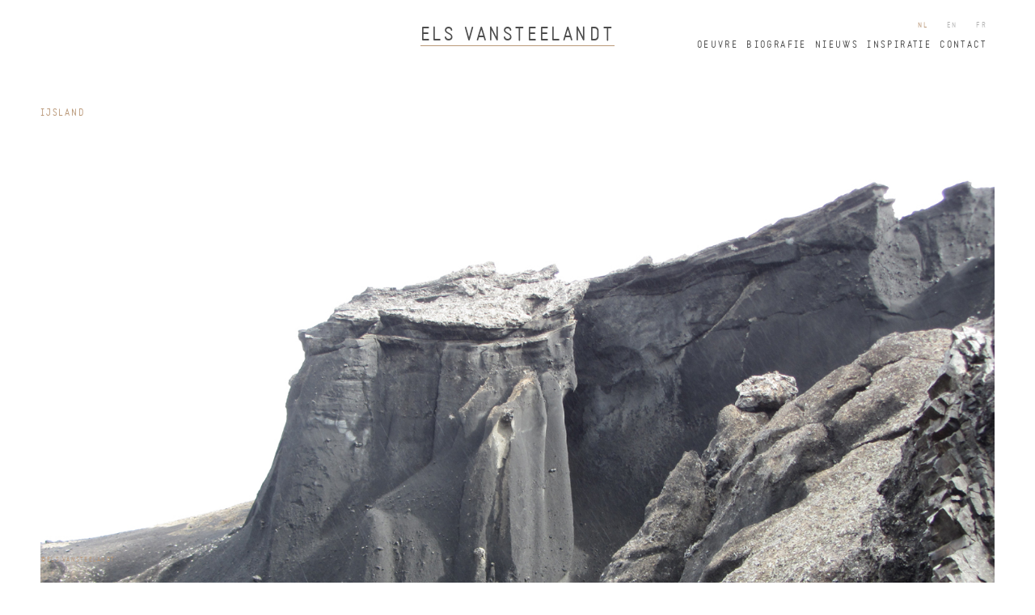

--- FILE ---
content_type: text/html; charset=utf-8
request_url: http://elsvansteelandt.be/nl/content/ijsland
body_size: 2514
content:
<!DOCTYPE html>
<!--[if IEMobile 7]><html class="iem7"  lang="nl" dir="ltr"><![endif]-->
<!--[if lte IE 6]><html class="lt-ie9 lt-ie8 lt-ie7"  lang="nl" dir="ltr"><![endif]-->
<!--[if (IE 7)&(!IEMobile)]><html class="lt-ie9 lt-ie8"  lang="nl" dir="ltr"><![endif]-->
<!--[if IE 8]><html class="lt-ie9"  lang="nl" dir="ltr"><![endif]-->
<!--[if (gte IE 9)|(gt IEMobile 7)]><!--><html  lang="nl" dir="ltr"><!--<![endif]-->

<head>
  <meta charset="utf-8" />
<link rel="shortcut icon" href="http://elsvansteelandt.be/sites/all/themes/evs/favicon.ico" type="image/vnd.microsoft.icon" />
<meta name="generator" content="Drupal 7 (https://www.drupal.org)" />
<link rel="canonical" href="http://elsvansteelandt.be/nl/content/ijsland" />
<link rel="shortlink" href="http://elsvansteelandt.be/nl/node/200" />
  <title>ijsland | Els Vansteelandt</title>

      <meta name="MobileOptimized" content="width">
    <meta name="HandheldFriendly" content="true">
    <meta name="viewport" content="width=device-width">
    <!--[if IEMobile]><meta http-equiv="cleartype" content="on"><![endif]-->

  <link type="text/css" rel="stylesheet" href="http://elsvansteelandt.be/sites/default/files/css/css_lQaZfjVpwP_oGNqdtWCSpJT1EMqXdMiU84ekLLxQnc4.css" media="all" />
<link type="text/css" rel="stylesheet" href="http://elsvansteelandt.be/sites/default/files/css/css_9K4037SzB03VEWrX_wSemv6j3QJuF6WSfHHHma3LdrM.css" media="all" />
<link type="text/css" rel="stylesheet" href="http://elsvansteelandt.be/sites/default/files/css/css_WCuL57zdE27o9pjWinl-Tah_b1CC9r90JDF84pOy0zA.css" media="all" />
<link type="text/css" rel="stylesheet" href="http://elsvansteelandt.be/sites/default/files/css/css_Nw7i152-4vXNnBGlR0x3sJm8DSTYnDp77Vq184nwpTg.css" media="all" />
  <script src="http://elsvansteelandt.be/sites/default/files/js/js_v7z_ueNi9EIrZXPI8So7AkuzyXuKekr2jbdDptsM5Oc.js"></script>
<script>document.createElement( "picture" );</script>
<script src="http://elsvansteelandt.be/sites/default/files/js/js_pYNxXwXXXpqhNy6Mbr2w08zqUlKPnA7JDGFLePxo1oE.js"></script>
<script src="http://elsvansteelandt.be/sites/default/files/js/js_5WoI1MGj-qcy_Ox7JKkfOmjZ-f92XlKf3svz-YVvGog.js"></script>
<script>jQuery.extend(Drupal.settings, {"basePath":"\/","pathPrefix":"nl\/","ajaxPageState":{"theme":"evs","theme_token":"NBI38yYBUzAWyizs-pU7nr_eml9qzOI81QdJV1bosW8","js":{"profiles\/bear\/modules\/contrib\/picture\/picturefill2\/picturefill.min.js":1,"profiles\/bear\/modules\/contrib\/picture\/picture.min.js":1,"profiles\/bear\/modules\/contrib\/jquery_update\/replace\/jquery\/1.7\/jquery.min.js":1,"misc\/jquery.once.js":1,"misc\/drupal.js":1,"0":1,"profiles\/bear\/modules\/contrib\/responsive_menus\/styles\/responsive_menus_simple\/js\/responsive_menus_simple.js":1,"sites\/all\/themes\/evs\/js\/prefixfree.min.js":1,"sites\/all\/themes\/evs\/js\/parser.js":1,"sites\/all\/themes\/evs\/js\/modernizr.custom.js":1,"sites\/all\/themes\/evs\/js\/jquery.custom-scrollbar.min.js":1,"sites\/all\/themes\/evs\/js\/slick.min.js":1,"sites\/all\/themes\/evs\/js\/script.js":1},"css":{"modules\/system\/system.base.css":1,"modules\/system\/system.menus.css":1,"modules\/system\/system.messages.css":1,"modules\/system\/system.theme.css":1,"modules\/comment\/comment.css":1,"profiles\/bear\/modules\/contrib\/date\/date_api\/date.css":1,"profiles\/bear\/modules\/contrib\/date\/date_popup\/themes\/datepicker.1.7.css":1,"modules\/field\/theme\/field.css":1,"modules\/node\/node.css":1,"profiles\/bear\/modules\/contrib\/picture\/picture_wysiwyg.css":1,"modules\/user\/user.css":1,"profiles\/bear\/modules\/contrib\/asset\/css\/assets.css":1,"profiles\/bear\/modules\/contrib\/views\/css\/views.css":1,"profiles\/bear\/modules\/contrib\/ckeditor\/css\/ckeditor.css":1,"profiles\/bear\/modules\/contrib\/ctools\/css\/ctools.css":1,"profiles\/bear\/modules\/contrib\/panels\/css\/panels.css":1,"modules\/locale\/locale.css":1,"profiles\/bear\/modules\/contrib\/responsive_menus\/styles\/responsive_menus_simple\/css\/responsive_menus_simple.css":1,"sites\/all\/themes\/evs\/system.menus.css":1,"sites\/all\/themes\/evs\/system.messages.css":1,"sites\/all\/themes\/evs\/system.theme.css":1,"sites\/all\/themes\/evs\/css\/styles.css":1}},"responsive_menus":[{"toggler_text":"\u2630 Menu","selectors":["#main-menu"],"media_size":768,"media_unit":"px","absolute":true,"remove_attributes":true,"responsive_menus_style":"responsive_menus_simple"}]});</script>
      <!--[if lt IE 9]>
    <script src="/profiles/bear/themes/zen/js/html5-respond.js"></script>
    <![endif]-->
  </head>
<body class="html not-front not-logged-in no-sidebars page-node page-node- page-node-200 node-type-origin i18n-nl section-content" >
      <p id="skip-link">
      <a href="#main-menu" class="element-invisible element-focusable">Jump to navigation</a>
    </p>
      
<div id="page">

  <header class="header" id="header" role="banner">

    
          <div class="header__name-and-slogan" id="name-and-slogan">
                  <h1 class="header__site-name" id="site-name">
            <a href="/nl" title="Home" class="header__site-link" rel="home"><span>Els Vansteelandt<span class='line'></span></span></a>
          </h1>
        
              </div>
    
    
        
    <div class="rmm-button"><span>&nbsp;</span><span>&nbsp;</span><span>&nbsp;</span></div>

  </header>

  <div id="main">

    <div id="content" class="column" role="main">
                  <a id="main-content"></a>
                    <h2 class="page__title title" id="page-title">ijsland</h2>
                                          


<article class="node-200 node node-origin view-mode-full clearfix">

  
  <div class="field field-name-field-inspiration field-type-image field-label-hidden"><div class="field-items"><div class="field-item even"><img src="http://elsvansteelandt.be/sites/default/files/ijsland.jpg" width="1499" height="1000" /></div></div></div>
  
  
</article>
          </div>

    <div id="navigation">

      
        <div class="region region-navigation">
    <div id="block-locale-language-content" class="block block-locale first odd" role="complementary">

      
  <ul class="inline"><li><a href="/nl/content/ijsland" class="language-link active" xml:lang="nl">nl</a></li>
<li><a href="/content/ijsland" class="language-link" xml:lang="en">en</a></li>
<li><a href="/fr/content/ijsland" class="language-link" xml:lang="fr">fr</a></li>
</ul>
</div>
<div id="block-menu-block-bear-necessities-1" class="block block-menu-block last even" role="navigation">

        <h2 class="block__title block-title">Main menu</h2>
    
  <div class="menu-block-wrapper menu-block-bear_necessities-1 menu-name-main-menu parent-mlid-0 menu-level-1">
  <ul class="menu"><li class="menu__item is-leaf first leaf menu-mlid-719"><a href="/nl/work" title="" class="menu__link">oeuvre</a></li>
<li class="menu__item is-leaf leaf menu-mlid-721"><a href="/nl/about" title="" class="menu__link">biografie</a></li>
<li class="menu__item is-leaf leaf menu-mlid-723"><a href="/nl/exhibitions" title="" class="menu__link">nieuws</a></li>
<li class="menu__item is-leaf leaf menu-mlid-725"><a href="/nl/origins" title="" class="menu__link">inspiratie</a></li>
<li class="menu__item is-leaf last leaf menu-mlid-727"><a href="/nl/content/bezoek-de-galerie-en-het-atelier" title="" class="menu__link">contact</a></li>
</ul></div>

</div>
  </div>

    </div>

    
    
  </div>

    <footer id="footer" class="region region-footer">
    <div id="block-block-1" class="block block-block first last odd">

      
  <h5>©Els Vansteelandt</h5>
</div>
  </footer>
  

</div>  <script src="http://elsvansteelandt.be/sites/default/files/js/js_7Ukqb3ierdBEL0eowfOKzTkNu-Le97OPm-UqTS5NENU.js"></script>
</body>
</html>


--- FILE ---
content_type: text/css
request_url: http://elsvansteelandt.be/sites/default/files/css/css_Nw7i152-4vXNnBGlR0x3sJm8DSTYnDp77Vq184nwpTg.css
body_size: 11398
content:
article,aside,details,figcaption,figure,footer,header,main,nav,section,summary{display:block}audio,canvas,video{display:inline-block}audio:not([controls]){display:none;height:0}[hidden]{display:none}html{font-family:"Palatino Linotype","Book Antiqua",Palatino,serif;font-size:100%;-ms-text-size-adjust:100%;-webkit-text-size-adjust:100%;line-height:1.5em}body{margin:0;padding:0;color:#4d4d4d}a:link{color:#4d4d4d;text-decoration:none}a:visited{color:#4d4d4d}a:hover,a:focus{color:#ba9878}a:active{color:#ba9878}a:focus{outline:thin dotted}a:active,a:hover{outline:0}p,pre{margin:1.5em 0}blockquote{margin:1.5em 30px}h1{font-size:1.5em;line-height:2em;margin-top:1em;margin-bottom:1em}h2{font-size:1.5em;line-height:2em;margin-top:1em;margin-bottom:1em}h3{font-size:1.17em;line-height:1.28205em;margin-top:1.28205em;margin-bottom:1.28205em}h4{font-size:0.5625em;line-height:2.66667em;margin-top:2.66667em;margin-bottom:2.66667em}h5{font-size:0.83em;line-height:1.80723em;margin-top:1.80723em;margin-bottom:1.80723em}h6{font-size:0.67em;line-height:2.23881em;margin-top:2.23881em;margin-bottom:2.23881em}abbr[title]{border-bottom:1px dotted}b,strong{font-weight:bold}dfn{font-style:italic}hr{-webkit-box-sizing:content-box;-moz-box-sizing:content-box;box-sizing:content-box;height:0;border:1px solid #666;padding-bottom:-1px;margin:1.5em 0}mark{background:#ff0;color:#000}code,kbd,pre,samp,tt,var{font-family:"Static",Helvetica,"Nimbus Sans L",sans-serif;font-size:1em;line-height:1.5em}pre{white-space:pre-wrap}q{quotes:"\201C" "\201D" "\2018" "\2019"}small{font-size:80%}sub,sup{font-size:75%;line-height:0;position:relative;vertical-align:baseline}sup{top:-0.5em}sub{bottom:-0.25em}dl,menu,ol,ul{margin:1.5em 0}ol ol,ol ul,ul ol,ul ul{margin:0}dd{margin:0 0 0 30px}menu,ol,ul{padding:0 0 0 30px}img{border:0;max-width:100%;height:auto;width:auto}svg:not(:root){overflow:hidden}figure{margin:0}fieldset{margin:0 2px;border-color:#c0c0c0;border-top-style:solid;border-top-width:0.0625em;padding-top:0.4625em;border-bottom-style:solid;border-bottom-width:0.0625em;padding-bottom:0.9125em;border-left-style:solid;border-left-width:0.0625em;padding-left:0.9125em;border-right-style:solid;border-right-width:0.0625em;padding-right:0.9125em}legend{border:0;padding:0}button,input,select,textarea{font-family:inherit;font-size:100%;margin:0;max-width:100%;-webkit-box-sizing:border-box;-moz-box-sizing:border-box;box-sizing:border-box}button,input{line-height:normal}button,select{text-transform:none}button,html input[type="button"],input[type="reset"],input[type="submit"]{-webkit-appearance:button;cursor:pointer}button[disabled],html input[disabled]{cursor:default}input[type="checkbox"],input[type="radio"]{-webkit-box-sizing:border-box;-moz-box-sizing:border-box;box-sizing:border-box;padding:0}input[type="search"]{-webkit-appearance:textfield;-webkit-box-sizing:content-box;-moz-box-sizing:content-box;box-sizing:content-box}input[type="search"]::-webkit-search-cancel-button,input[type="search"]::-webkit-search-decoration{-webkit-appearance:none}button::-moz-focus-inner,input::-moz-focus-inner{border:0;padding:0}textarea{overflow:auto;vertical-align:top}label{display:block;font-weight:bold}table{border-collapse:collapse;border-spacing:0;margin-top:1.5em;margin-bottom:1.5em}#page,#header,.region-bottom,#content,#footer{margin-left:auto;margin-right:auto;max-width:1200px}#header,#content,#navigation,.region-sidebar-first,.region-sidebar-second,#footer{padding-left:10px;padding-right:10px;-moz-box-sizing:border-box;-webkit-box-sizing:border-box;-ms-box-sizing:border-box;box-sizing:border-box;word-wrap:break-word}#header:before,#header:after,#main:before,#main:after,#footer:before,#footer:after{content:"";display:table}#header:after,#main:after,#footer:after{clear:both}@media all and (min-width:480px){#main{padding-top:0;position:relative;width:100%;height:100%}}@media all and (min-width:480px) and (max-width:959px){.sidebar-first #content{float:left;width:66.66667%;margin-left:33.33333%;margin-right:-100%}.sidebar-first .region-sidebar-first{float:left;width:33.33333%;margin-left:0%;margin-right:-33.33333%}.sidebar-second #content{float:left;width:66.66667%;margin-left:0%;margin-right:-66.66667%}.sidebar-second .region-sidebar-second{float:left;width:33.33333%;margin-left:66.66667%;margin-right:-100%}.two-sidebars #content{float:left;width:66.66667%;margin-left:33.33333%;margin-right:-100%}.two-sidebars .region-sidebar-first{float:left;width:33.33333%;margin-left:0%;margin-right:-33.33333%}.two-sidebars .region-sidebar-second{float:left;width:100%;margin-left:0%;margin-right:-100%;padding-left:0;padding-right:0;clear:left}.two-sidebars .region-sidebar-second .block{padding-left:10px;padding-right:10px;-moz-box-sizing:border-box;-webkit-box-sizing:border-box;-ms-box-sizing:border-box;box-sizing:border-box;word-wrap:break-word}.two-sidebars .region-sidebar-second .block:nth-child(3n+1){float:left;width:33.33333%;margin-left:0%;margin-right:-33.33333%;clear:left}.two-sidebars .region-sidebar-second .block:nth-child(3n+2){float:left;width:33.33333%;margin-left:33.33333%;margin-right:-66.66667%}.two-sidebars .region-sidebar-second .block:nth-child(3n){float:left;width:33.33333%;margin-left:66.66667%;margin-right:-100%}}@media all and (min-width:960px){.sidebar-first #content{float:left;width:80%;margin-left:20%;margin-right:-100%}.sidebar-first .region-sidebar-first{float:left;width:20%;margin-left:0%;margin-right:-20%}.sidebar-second #content{float:left;width:80%;margin-left:0%;margin-right:-80%}.sidebar-second .region-sidebar-second{float:left;width:20%;margin-left:80%;margin-right:-100%}.two-sidebars #content{float:left;width:60%;margin-left:20%;margin-right:-80%}.two-sidebars .region-sidebar-first{float:left;width:20%;margin-left:0%;margin-right:-20%}.two-sidebars .region-sidebar-second{float:left;width:20%;margin-left:80%;margin-right:-100%}}.with-wireframes #header,.with-wireframes #main,.with-wireframes #content,.with-wireframes #navigation,.with-wireframes .region-sidebar-first,.with-wireframes .region-sidebar-second,.with-wireframes #footer,.with-wireframes .region-bottom{outline:1px solid #ccc}.element-invisible,.element-focusable,#navigation .block-menu .block__title,#navigation .block-menu-block .block__title{position:absolute !important;height:1px;width:1px;overflow:hidden;clip:rect(1px,1px,1px,1px)}.element-focusable:active,.element-focusable:focus{position:static !important;clip:auto;height:auto;width:auto;overflow:auto}#skip-link{margin:0}#skip-link a,#skip-link a:visited{display:block;width:100%;padding:2px 0 3px 0;text-align:center;background-color:#666;color:#fff}.header__logo{float:left;margin:0;padding:0}.header__logo-image{vertical-align:bottom}.header__site-name{margin:0;font-size:1.5em;line-height:2em}.header__site-link:link,.header__site-link:visited{color:#4d4d4d;text-decoration:none}.header__site-link:hover,.header__site-link:focus{text-decoration:none}.header__site-slogan{margin:0}.header__secondary-menu{float:right}.header__region{clear:both}#navigation .block{margin-bottom:0;text-align:right}#navigation .links,#navigation .menu{margin:0;padding:0;text-align:left}#navigation .links li,#navigation .menu li{list-style-type:none;list-style-image:none}.breadcrumb ol{margin:0;padding:0}.breadcrumb li{display:inline;list-style-type:none;margin:0;padding:0}.page__title,.node__title,.block__title,.comments__title,.comments__form-title,.comment__title{margin:0}.messages,.messages--status,.messages--warning,.messages--error{margin:1.5em 0;padding:10px 10px 10px 50px;background-image:url('[data-uri]');background-position:8px 8px;background-repeat:no-repeat;border:1px solid #be7}.messages--warning{background-image:url('[data-uri]');border-color:#ed5}.messages--error{background-image:url('[data-uri]');border-color:#ed541d}.messages__list{margin:0}.messages__item{list-style-image:none}.messages--error p.error{color:#333}.ok,.messages--status{background-color:#f8fff0;color:#234600}.warning,.messages--warning{background-color:#fffce5;color:#840}.error,.messages--error{background-color:#fef5f1;color:#8c2e0b}.tabs-primary,.tabs-secondary{overflow:hidden;background-image:-webkit-gradient(linear,50% 100%,50% 0%,color-stop(100%,#bbbbbb),color-stop(100%,transparent));background-image:-webkit-linear-gradient(bottom,#bbbbbb 1px,transparent 1px);background-image:-moz-linear-gradient(bottom,#bbbbbb 1px,transparent 1px);background-image:-o-linear-gradient(bottom,#bbbbbb 1px,transparent 1px);background-image:linear-gradient(bottom,#bbbbbb 1px,transparent 1px);list-style:none;border-bottom:1px solid #bbb \0/ie;margin:1.5em 0;padding:0 2px;white-space:nowrap}.tabs-primary__tab,.tabs-primary__tab.is-active,.tabs-secondary__tab,.tabs-secondary__tab.is-active{float:left;margin:0 3px}a.tabs-primary__tab-link,a.tabs-primary__tab-link.is-active,a.tabs-secondary__tab-link,a.tabs-secondary__tab-link.is-active{border:1px solid #e9e9e9;border-right:0;border-bottom:0;display:block;line-height:1.5em;text-decoration:none}.tabs-primary__tab,.tabs-primary__tab.is-active{-moz-border-radius-topleft:4px;-webkit-border-top-left-radius:4px;border-top-left-radius:4px;-moz-border-radius-topright:4px;-webkit-border-top-right-radius:4px;border-top-right-radius:4px;text-shadow:1px 1px 0 #fff;border:1px solid #bbb;border-bottom-color:transparent;border-bottom:0 \0/ie}.is-active.tabs-primary__tab{border-bottom-color:#fff}a.tabs-primary__tab-link,a.tabs-primary__tab-link.is-active{-moz-border-radius-topleft:4px;-webkit-border-top-left-radius:4px;border-top-left-radius:4px;-moz-border-radius-topright:4px;-webkit-border-top-right-radius:4px;border-top-right-radius:4px;-webkit-transition:background-color 0.3s;-moz-transition:background-color 0.3s;-o-transition:background-color 0.3s;transition:background-color 0.3s;color:#333;background-color:#dedede;letter-spacing:1px;padding:0 1em;text-align:center}a.tabs-primary__tab-link:hover,a.tabs-primary__tab-link:focus{background-color:#e9e9e9;border-color:#f2f2f2}a.tabs-primary__tab-link:active,a.tabs-primary__tab-link.is-active{background-color:transparent;filter:progid:DXImageTransform.Microsoft.gradient(gradientType=0,startColorstr='#FFE9E9E9',endColorstr='#00E9E9E9');background-image:-webkit-gradient(linear,50% 0%,50% 100%,color-stop(0%,#e9e9e9),color-stop(100%,rgba(233,233,233,0)));background-image:-webkit-linear-gradient(#e9e9e9,rgba(233,233,233,0));background-image:-moz-linear-gradient(#e9e9e9,rgba(233,233,233,0));background-image:-o-linear-gradient(#e9e9e9,rgba(233,233,233,0));background-image:linear-gradient(#e9e9e9,rgba(233,233,233,0));border-color:#fff}.tabs-secondary{font-size:.9em;margin-top:-1.5em}.tabs-secondary__tab,.tabs-secondary__tab.is-active{margin:0.75em 3px}a.tabs-secondary__tab-link,a.tabs-secondary__tab-link.is-active{-webkit-border-radius:0.75em;-moz-border-radius:0.75em;-ms-border-radius:0.75em;-o-border-radius:0.75em;border-radius:0.75em;-webkit-transition:background-color 0.3s;-moz-transition:background-color 0.3s;-o-transition:background-color 0.3s;transition:background-color 0.3s;text-shadow:1px 1px 0 #fff;background-color:#f2f2f2;color:#666;padding:0 .5em}a.tabs-secondary__tab-link:hover,a.tabs-secondary__tab-link:focus{background-color:#dedede;border-color:#999;color:#333}a.tabs-secondary__tab-link:active,a.tabs-secondary__tab-link.is-active{text-shadow:1px 1px 0 #333;background-color:#666;border-color:#4d4d4d;color:#fff}.inline{display:inline;padding:0}.inline li{display:inline;list-style-type:none;padding:0 1em 0 0}span.field-label{padding:0 1em 0 0}.more-link{text-align:right}.more-help-link{text-align:right}.more-help-link a{background-image:url('[data-uri]');background-position:0 50%;background-repeat:no-repeat;padding:1px 0 1px 20px}.pager{clear:both;padding:0;text-align:center}.pager-item,.pager-first,.pager-previous,.pager-next,.pager-last,.pager-ellipsis,.pager-current{display:inline;padding:0 0.5em;list-style-type:none;background-image:none}.pager-current{font-weight:bold}.block{margin-bottom:1.5em}.menu__item.is-leaf{list-style-image:url('[data-uri]');list-style-type:square}.menu__item.is-expanded{list-style-image:url('[data-uri]');list-style-type:circle}.menu__item.is-collapsed{list-style-image:url('[data-uri]');list-style-type:disc}.menu a.active{color:#ba9878}.new,.update{color:#c00;background-color:transparent}.unpublished{height:0;overflow:visible;background-color:transparent;color:#d8d8d8;font-size:75px;line-height:1;font-family:Impact,"Arial Narrow",Helvetica,sans-serif;font-weight:bold;text-transform:uppercase;text-align:center;word-wrap:break-word}.comments{margin:1.5em 0}.comment-preview{background-color:#ffffea}.comment .permalink{text-transform:uppercase;font-size:75%}.indented{margin-left:30px}.form-item{margin:1.5em 0}.form-checkboxes .form-item,.form-radios .form-item{margin:0}tr.odd .form-item,tr.even .form-item{margin:0}.form-item input.error,.form-item textarea.error,.form-item select.error{border:1px solid #c00}.form-item .description{font-size:0.85em}.form-type-radio .description,.form-type-checkbox .description{margin-left:2.4em}.form-required{color:#c00}label.option{display:inline;font-weight:normal}a.button{-webkit-appearance:button;-moz-appearance:button;appearance:button}.password-parent,.confirm-parent{margin:0}#user-login-form{text-align:left}.openid-links{margin-bottom:0}.openid-link,.user-link{margin-top:1.5em}html.js #user-login-form li.openid-link,#user-login-form li.openid-link{margin-left:-20px}#user-login ul{margin:1.5em 0}form th{text-align:left;padding-right:1em;border-bottom:3px solid #ccc}form tbody{border-top:1px solid #ccc}form table ul{margin:0}tr.even,tr.odd{background-color:#eee;border-bottom:1px solid #ccc;padding:0.1em 0.6em}tr.even{background-color:#fff}td.active{background-color:#ddd}td.checkbox,th.checkbox{text-align:center}td.menu-disabled{background:#ccc}#autocomplete .selected{background:#0072b9;color:#fff}html.js .collapsible .fieldset-legend{background-image:url('[data-uri]');background-position:5px 65%;background-repeat:no-repeat;padding-left:15px}html.js .collapsed .fieldset-legend{background-image:url('[data-uri]');background-position:5px 50%}.fieldset-legend .summary{color:#999;font-size:0.9em;margin-left:0.5em}tr.drag{background-color:#fffff0}tr.drag-previous{background-color:#ffd}.tabledrag-toggle-weight{font-size:0.9em}tr.selected td{background:#ffc}.progress{font-weight:bold}.progress .bar{background:#ccc;border-color:#666;margin:0 0.2em;-webkit-border-radius:3px;-moz-border-radius:3px;-ms-border-radius:3px;-o-border-radius:3px;border-radius:3px}.progress .filled{background-color:#0072b9;background-image:url(/sites/all/themes/evs/images/progress.gif?1408573476)}@font-face{font-family:'Static';src:url(/sites/all/themes/evs/fonts/Static.eot);src:url(/sites/all/themes/evs/fonts/Static.eot?#iefix) format("embedded-opentype"),url(/sites/all/themes/evs/fonts/Static.woff) format("woff"),url(/sites/all/themes/evs/fonts/Static.ttf) format("truetype"),url(/sites/all/themes/evs/fonts/Static.svg#84a8921b25f505d0d2077aeb5db4bc16) format("svg");font-style:normal;font-weight:400}@font-face{font-family:'Static';src:url(/sites/all/themes/evs/fonts/Static Bold Italic.eot);src:url(/sites/all/themes/evs/fonts/Static Bold Italic.eot?#iefix) format("embedded-opentype"),url(/sites/all/themes/evs/fonts/Static Bold Italic.woff) format("woff"),url(/sites/all/themes/evs/fonts/Static Bold Italic.ttf) format("truetype"),url(/sites/all/themes/evs/fonts/Static Bold Italic.svg#e227716e1d42acbf3f53e2e382885ea5) format("svg");font-style:italic;font-weight:700}@font-face{font-family:'Static';src:url(/sites/all/themes/evs/fonts/Static Bold.eot);src:url(/sites/all/themes/evs/fonts/Static Bold.eot?#iefix) format("embedded-opentype"),url(/sites/all/themes/evs/fonts/Static Bold.woff) format("woff"),url(/sites/all/themes/evs/fonts/Static Bold.ttf) format("truetype"),url(/sites/all/themes/evs/fonts/Static Bold.svg#a76c8364ed57bd16d526bc8ace9d87e0) format("svg");font-style:normal;font-weight:700}@font-face{font-family:'Static';src:url(/sites/all/themes/evs/fonts/Static Italic.eot);src:url(/sites/all/themes/evs/fonts/Static Italic.eot?#iefix) format("embedded-opentype"),url(/sites/all/themes/evs/fonts/Static Italic.woff) format("woff"),url(/sites/all/themes/evs/fonts/Static Italic.ttf) format("truetype"),url(/sites/all/themes/evs/fonts/Static Italic.svg#e8520c0d5cedd843d5d8ed622cdbeedd) format("svg");font-style:italic;font-weight:400}.scrollable{position:relative}.scrollable:focus{outline:0}.scrollable .viewport{position:relative;overflow:hidden}.scrollable .viewport .overview{position:absolute}.scrollable .scroll-bar{display:none}.scrollable .scroll-bar.vertical{position:absolute;right:20px;height:100%}.scrollable .scroll-bar.horizontal{position:relative;width:100%}.scrollable .scroll-bar .thumb{position:absolute}.scrollable .scroll-bar.vertical .thumb{width:100%;min-height:10px}.scrollable .scroll-bar.horizontal .thumb{height:100%;min-width:10px;left:0}.not-selectable{-webkit-touch-callout:none;-webkit-user-select:none;-khtml-user-select:none;-moz-user-select:none;-ms-user-select:none;user-select:none}.scrollable.default-skin{padding-right:10px;padding-bottom:6px}.scrollable.default-skin .scroll-bar.vertical{width:6px}.scrollable.default-skin .scroll-bar.horizontal{height:6px}.scrollable.default-skin .scroll-bar .thumb{background-color:black;opacity:0.4;border-radius:3px;-moz-border-radius:4px;-webkit-border-radius:4px}.scrollable.default-skin .scroll-bar:hover .thumb{opacity:0.6}.scrollable.gray-skin{padding-right:17px}.scrollable.gray-skin .scroll-bar{border:1px solid gray;background-color:#d3d3d3}.scrollable.gray-skin .scroll-bar .thumb{background-color:gray}.scrollable.gray-skin .scroll-bar:hover .thumb{background-color:black}.scrollable.gray-skin .scroll-bar.vertical{width:10px}.scrollable.gray-skin .scroll-bar.horizontal{height:10px;margin-top:2px}.scrollable.modern-skin{padding-right:17px}.scrollable.modern-skin .scroll-bar{border:1px solid gray;border-radius:4px;-moz-border-radius:4px;-webkit-border-radius:4px;-moz-box-shadow:inset 0 0 5px #888;-webkit-box-shadow:inset 0 0 5px #888;box-shadow:inset 0 0 5px #888}.scrollable.modern-skin .scroll-bar .thumb{background-color:#95aabf;border-radius:4px;-moz-border-radius:4px;-webkit-border-radius:4px;border:1px solid #536984}.scrollable.modern-skin .scroll-bar.vertical .thumb{width:8px;background:-moz-linear-gradient(left,#95aabf 0%,#547092 100%);background:-webkit-gradient(linear,left top,right top,color-stop(0%,#95aabf),color-stop(100%,#547092));background:-webkit-linear-gradient(left,#95aabf 0%,#547092 100%);background:-o-linear-gradient(left,#95aabf 0%,#547092 100%);background:-ms-linear-gradient(left,#95aabf 0%,#547092 100%);background:linear-gradient(to right,#95aabf 0%,#547092 100%);-ms-filter:"progid:DXImageTransform.Microsoft.gradient(startColorstr='#95aabf',endColorstr='#547092',GradientType=1)"}.scrollable.modern-skin .scroll-bar.horizontal .thumb{height:8px;background-image:linear-gradient(#95aabf,#547092);background-image:-o-linear-gradient(#95aabf,#547092);background-image:-moz-linear-gradient(#95aabf,#547092);background-image:-webkit-linear-gradient(#95aabf,#547092);background-image:-ms-linear-gradient(#95aabf,#547092);-ms-filter:"progid:DXImageTransform.Microsoft.gradient(startColorstr='#95aabf',endColorstr='#547092',GradientType=0)"}.scrollable.modern-skin .scroll-bar.vertical{width:10px}.scrollable.modern-skin .scroll-bar.horizontal{height:10px;margin-top:2px}@media print{a:link,a:visited{text-decoration:underline !important}a:link.header__site-link,a:visited.header__site-link{text-decoration:none !important}#content a[href]:after{content:" (" attr(href) ")";font-weight:normal;font-size:16px}#content a[href^="javascript:"]:after,#content a[href^="#"]:after{content:""}#content abbr[title]:after{content:" (" attr(title) ")"}#content{float:none !important;width:100% !important;margin:0 !important;padding:0 !important}body,#page,#main,#content{color:#000;background-color:transparent !important;background-image:none !important}#skip-link,#toolbar,#navigation,.region-sidebar-first,.region-sidebar-second,#footer,.breadcrumb,.tabs,.action-links,.links,.book-navigation,.forum-topic-navigation,.pager,.feed-icons{visibility:hidden;display:none}}.slick-slider{position:relative;display:block;box-sizing:border-box;-moz-box-sizing:border-box;-webkit-touch-callout:none;-webkit-user-select:none;-khtml-user-select:none;-moz-user-select:none;-ms-user-select:none;user-select:none;-ms-touch-action:pan-y;touch-action:pan-y;-webkit-tap-highlight-color:transparent}.slick-list{position:relative;overflow:hidden;display:block;margin:0;padding:0}.slick-list:focus{outline:none}.slick-loading .slick-list{background:#fff url(/sites/all/themes/evs/images/ajax-loader.gif) center center no-repeat}.slick-list.dragging{cursor:pointer;cursor:hand}.slick-slider .slick-list,.slick-track,.slick-slide,.slick-slide img{-webkit-transform:translate3d(0,0,0);-moz-transform:translate3d(0,0,0);-ms-transform:translate3d(0,0,0);-o-transform:translate3d(0,0,0);transform:translate3d(0,0,0)}.slick-track{position:relative;left:0;top:0;display:block;zoom:1}.slick-track:before,.slick-track:after{content:"";display:table}.slick-track:after{clear:both}.slick-loading .slick-track{visibility:hidden}.slick-slide{float:left;height:100%;min-height:1px;display:none}[dir="rtl"] .slick-slide{float:right}.slick-slide img{display:block}.slick-slide.slick-loading img{display:none}.slick-slide.dragging img{pointer-events:none}.slick-initialized .slick-slide{display:block}.slick-loading .slick-slide{visibility:hidden}.slick-vertical .slick-slide{display:block;height:auto;border:1px solid transparent}@font-face{font-family:"slick";src:url(/sites/all/themes/evs/fonts/slick.eot);src:url(/sites/all/themes/evs/fonts/slick.eot?#iefix) format("embedded-opentype"),url(/sites/all/themes/evs/fonts/slick.woff) format("woff"),url(/sites/all/themes/evs/fonts/slick.ttf) format("truetype"),url(/sites/all/themes/evs/fonts/slick.svg#slick) format("svg");font-weight:normal;font-style:normal}.slick-prev,.slick-next{position:absolute;display:block;line-height:0;font-size:0;cursor:pointer;background:transparent;color:transparent;top:50%;margin-top:-50px;padding:0;border:none;outline:none}.slick-prev:hover,.slick-prev:focus,.slick-next:hover,.slick-next:focus{outline:none;background:transparent;color:transparent}.slick-prev:hover:before,.slick-prev:focus:before,.slick-next:hover:before,.slick-next:focus:before{opacity:1;-webkit-transition-property:all;-moz-transition-property:all;-o-transition-property:all;transition-property:all;-webkit-transition-duration:0.2s;-moz-transition-duration:0.2s;-o-transition-duration:0.2s;transition-duration:0.2s}.slick-prev.slick-disabled:before,.slick-next.slick-disabled:before{opacity:1}.slick-prev:before,.slick-next:before{font-family:"slick";font-size:30px;line-height:1;color:#ba9878;opacity:1;-webkit-font-smoothing:antialiased;-moz-osx-font-smoothing:grayscale}.slick-prev{left:0%}[dir="rtl"] .slick-prev{left:auto;right:-25px}.slick-prev:before{content:"\2190"}[dir="rtl"] .slick-prev:before{content:"\2192"}.slick-next{right:0%}[dir="rtl"] .slick-next{left:-25px;right:auto}.slick-next:before{content:"\2192"}[dir="rtl"] .slick-next:before{content:"\2190"}.slick-slider{margin-bottom:0px}.slick-dots{position:absolute;bottom:0px;margin-bottom:0;list-style:none;display:block;text-align:center;padding:0;width:100%}.slick-dots li{position:relative;display:inline-block;height:20px;width:13px;margin:0 0px;padding:0;cursor:pointer}.slick-dots li button{border:0;background:transparent;display:block;height:20px;width:20px;outline:none;line-height:0;font-size:0;color:transparent;padding:5px;cursor:pointer}.slick-dots li button:hover,.slick-dots li button:focus{outline:none}.slick-dots li button:hover:before,.slick-dots li button:focus:before{opacity:1}.slick-dots li button:before{position:absolute;top:0;left:0;content:"\2022";width:20px;height:20px;font-family:"slick";font-size:10px;line-height:20px;text-align:center;color:#e6e6e6;opacity:1;-webkit-font-smoothing:antialiased;-moz-osx-font-smoothing:grayscale}.slick-dots li.slick-active button:before{color:#9a9a9a;opacity:1}h1,h2,h3,h4,h5,h6,#navigation{font-family:"Static",Helvetica,"Nimbus Sans L",sans-serif;letter-spacing:0.15em;text-transform:uppercase;font-weight:400;color:#ba9878}h3,h2{font-size:12px}#site-name{font-size:20px}p{font-size:12px;line-height:1.4em}#header{text-align:center}#header a span{border-bottom:1px solid #ba9878}.menu-block-wrapper,#block-locale-language-content{font-size:16px;text-align:center}.menu-block-wrapper a,#block-locale-language-content a{text-decoration:none}.menu-block-wrapper .language-link,#block-locale-language-content .language-link{color:#b3b3b3}.menu-block-wrapper .language-link.active,#block-locale-language-content .language-link.active{color:#ba9878}.slick-dots li{display:none}.hidden{display:none!important}.hide{opacity:0}.gold{color:#ba9878}#footer #block-block-1{font-size:10px;overflow:hidden;margin-bottom:0}#footer #block-block-1 h5{margin-bottom:0}#content{padding-top:20px}.rmm-button{display:block;position:absolute;right:9px;top:10px}.rmm-button:hover{cursor:pointer}.rmm-button span{display:block;margin:4px 0px 4px 0px;height:2px;background:#333333;width:25px}#navigation{position:fixed;top:2em;background-color:white;text-align:center;width:100%;height:0%;overflow:hidden;-webkit-transition-property:height;-moz-transition-property:height;-o-transition-property:height;transition-property:height;-webkit-transition-duration:0.2s;-moz-transition-duration:0.2s;-o-transition-duration:0.2s;transition-duration:0.2s}#navigation #block-locale-language-content{text-align:center;padding-top:20px;padding-bottom:20px}#navigation #block-locale-language-content .inline li{padding:0 1em 0 1em}#navigation.active{height:100%}#navigation .menu{text-align:center}#navigation .menu li{float:none;font-size:16px;margin-bottom:15px}.slick-prev,.slick-next{top:150px;opacity:0.5}sl h4.node-title.field-name-field-type{float:left}h4{font-size:11px}h4 .field-name-field-type{float:left}.read-more{font-size:12px}.view-work.view-display-id-page .wrapper{clear:both;display:inline-block;width:100%}.view-work.view-display-id-page .wrapper h3{float:left;width:100%;margin-left:0%;margin-right:-100%;text-align:center;margin-bottom:0.5em}.view-work.view-display-id-page .rows-wrapper{clear:both}.view-work.view-display-id-page .rows-wrapper .views-row{width:100%;text-align:center;line-height:1em;margin-bottom:25px}.view-work.view-display-id-page .rows-wrapper .views-row-odd{padding-right:2px}.view-work.view-display-id-page .rows-wrapper .views-row-even{padding-left:2px}.view-work .field-name-field-materiaal .field-items{font-size:11px}.view-display-id-page_1 h2 a{color:#ba9878}.view-display-id-page_1 h2,.view-display-id-page_1 h4{text-align:center;margin:0}.view-display-id-page_1 .node-title{font-size:11px;font-family:"Palatino Linotype","Book Antiqua",Palatino,serif;letter-spacing:0em;text-transform:none;letter-spacing:normal;color:#4d4d4d;font-weight:normal;text-transform:none;line-height:1em;text-align:left;margin-top:20px}.view-display-id-page_1 .slick-active #body,.view-display-id-page_1 .slick-active .field-name-body{display:block}.view-display-id-page_1 .slick-active .field-name-field-afbeeldingen{display:block}.tile{display:inline-block;position:relative}.tile .table{position:absolute;display:table;width:100%;height:120px;text-align:center}.tile .table a{display:table-cell;vertical-align:middle;background-color:rgba(255,255,255,0);padding-top:2px;-webkit-transition-property:all;-moz-transition-property:all;-o-transition-property:all;transition-property:all;-webkit-transition-duration:0.2s;-moz-transition-duration:0.2s;-o-transition-duration:0.2s;transition-duration:0.2s;font-family:"Static",Helvetica,"Nimbus Sans L",sans-serif;letter-spacing:0.15em;text-transform:uppercase;font-weight:400;color:#ba9878;font-size:11px}.tile .table a div{opacity:0}.tile .table a:hover{background-color:rgba(255,255,255,0.8)}.tile .table a:hover div{opacity:1}.tile .field-name-field-afbeeldingen .field-item{line-height:0}.slicker-next{font-family:"Static",Helvetica,"Nimbus Sans L",sans-serif;letter-spacing:0.15em;text-transform:uppercase;font-weight:400;font-size:10px;float:right;clear:both}.read-more{text-align:right;margin-bottom:40px;clear:left}.page-about .views-row-1 .field-name-body{border-bottom:1px solid #ba9878;padding-bottom:20px}.hidden .views-row{opacity:0}.views-row{-webkit-transition-property:opacity;-moz-transition-property:opacity;-o-transition-property:opacity;transition-property:opacity;-webkit-transition-duration:0.2s;-moz-transition-duration:0.2s;-o-transition-duration:0.2s;transition-duration:0.2s;opacity:1}.view-id-about.view-display-id-page .node-title{text-align:center}.view-id-about.view-display-id-page p{font-size:14px;margin-top:0}.node-type-contact .title{float:left;width:100%;margin-left:0%;margin-right:-100%}.node-type-contact .node-contact{float:left;width:100%;margin-left:0%;margin-right:-100%;clear:left}.node-type-contact .node-contact:before,.node-type-contact .node-contact:after{content:"";display:table}.node-type-contact .node-contact:after{clear:both}.node-type-contact .node-contact .field-name-field-intro{font-family:"Static",Helvetica,"Nimbus Sans L",sans-serif;letter-spacing:0.15em;text-transform:uppercase;font-weight:400;color:#ba9878;font-size:17px;line-height:1.3em;margin-bottom:1em}.node-type-contact .node-contact .field-name-body p{font-size:14px}.node-type-contact .node-contact .field-name-field-contact p{font-size:12px;font-family:"Static",Helvetica,"Nimbus Sans L",sans-serif;letter-spacing:0.15em;text-transform:uppercase;font-weight:400;color:#ba9878}.overview{width:100%}.page-exhibitions .views-row{margin-bottom:25px}.page-exhibitions .views-row h3{margin-top:0}.page-exhibitions .title{float:left;width:100%;margin-left:0%;margin-right:-100%;clear:left;text-align:center;margin-bottom:20px}.page-exhibitions .view-id-exhibitions.view-display-id-page .wrapper{float:left;width:100%;margin-left:0%;margin-right:-100%}.page-exhibitions .view-id-exhibitions.view-display-id-page .wrapper:before,.page-exhibitions .view-id-exhibitions.view-display-id-page .wrapper:after{content:"";display:table}.page-exhibitions .view-id-exhibitions.view-display-id-page .wrapper:after{clear:both}.page-exhibitions .view-id-exhibitions.view-display-id-page .wrapper .inner-wrapper{float:left;width:50%;margin-left:50%;margin-right:-100%}.page-exhibitions .view-id-exhibitions.view-display-id-page .wrapper .field-name-field-afbeeldingen{float:left;width:50%;margin-left:0%;margin-right:-50%;text-align:right}.page-exhibitions .view-id-exhibitions.view-display-id-page .wrapper .field-name-field-afbeeldingen .field-items{padding-right:10px}.page-exhibitions .view-id-exhibitions.view-display-id-page .attachment-after{float:left;width:66.66667%;margin-left:16.66667%;margin-right:-83.33333%;clear:left;text-align:center}.view-id-origins.view-display-id-page .node-title{display:none}.view-id-exhibitions .view-content{clear:left}.view-id-exhibitions .view-content h2{font-size:10px;font-family:"Palatino Linotype","Book Antiqua",Palatino,serif;letter-spacing:0em;text-transform:none;color:#4d4d4d;text-transform:none}.view-id-exhibitions .view-content p{margin-top:0}.view-id-exhibitions .view-content h3{font-family:"Palatino Linotype","Book Antiqua",Palatino,serif;letter-spacing:0em;text-transform:none;text-transform:none;margin-bottom:0}.view-id-exhibitions .supported{font-size:10px;font-family:"Palatino Linotype","Book Antiqua",Palatino,serif;letter-spacing:0em;text-transform:none;color:#4d4d4d;text-transform:none;margin-bottom:0;padding-bottom:10px}@media all and (min-width:640px){.slick-prev,.slick-next{top:50%;opacity:1}.slick-prev{left:10%}[dir="rtl"] .slick-prev{left:auto;right:-25px}.slick-prev:before{content:"\2190"}[dir="rtl"] .slick-prev:before{content:"\2192"}.slick-next{right:10%}[dir="rtl"] .slick-next{left:-25px;right:auto}.slick-next:before{content:"\2192"}[dir="rtl"] .slick-next:before{content:"\2190"}.slick-dots li{display:inline-block}#site-name{font-size:1.5em}#footer{position:fixed;bottom:20px}.logged-in.page-node #content{max-height:none;height:auto;overflow:visible}.view-id-about.view-display-id-page .wrapper{clear:left;display:table}.view-id-about.view-display-id-page header{float:left;width:16.66667%;margin-left:0%;margin-right:-16.66667%;margin-top:0}.view-id-about.view-display-id-page .rows-wrapper{display:table-cell;vertical-align:middle}.view-id-about.view-display-id-page .table-wrapper,.view-id-about.view-display-id-page .read-more{float:left;width:66.66667%;margin-left:16.66667%;margin-right:-83.33333%}.view-id-about.view-display-id-page .field-name-body{-webkit-column-count:2;-moz-column-count:2;-ms-column-count:2;-o-column-count:2;column-count:2;-webkit-column-gap:40px;-moz-column-gap:40px;-ms-column-gap:40px;-o-column-gap:40px;column-gap:40px}.view-id-about.view-display-id-page .field-name-body p{font-size:14px;margin-top:0}.view-id-about.view-display-id-page .table-wrapper .table{display:table;table-layout:fixed}.view-id-about.view-display-id-page .table-wrapper .table .table-cell{display:table-cell}.view-work.view-display-id-page .wrapper{clear:left;display:block}.view-work.view-display-id-page .wrapper h4,.view-work.view-display-id-page .wrapper h3{float:left;width:16.66667%;margin-left:0%;margin-right:-16.66667%;margin-top:0}.view-work.view-display-id-page .wrapper h3{text-align:left}.view-work.view-display-id-page .rows-wrapper{float:left;width:75%;margin-left:16.66667%;margin-right:-91.66667%;margin-bottom:40px;clear:none}.view-work.view-display-id-page .rows-wrapper .views-row{float:left;width:auto;padding-right:12.5px;padding-left:12.5px;padding-bottom:22px;margin-bottom:0px}.view-work.view-display-id-page_1 h2{position:absolute;z-index:1999}.view-work.view-display-id-page_1 .field-name-field-afbeeldingen,.view-id-origins.view-display-id-page .field-name-field-afbeeldingen{display:block}.view-work.view-display-id-page_1 #body,.view-id-origins.view-display-id-page #body{float:left;width:25%;margin-left:0%;margin-right:-25%;position:absolute;bottom:1.7em;display:block}.view-work.view-display-id-page_1 #body p,.view-id-origins.view-display-id-page #body p{padding-right:2em}.view-work.view-display-id-page_1 h2,.view-id-origins.view-display-id-page h2{float:left;width:100%;margin-left:0%;margin-right:-100%}.view-work.view-display-id-page_1 h2,.view-work.view-display-id-page_1 h4,.view-id-origins.view-display-id-page h2,.view-id-origins.view-display-id-page h4{text-align:left}.view-work.view-display-id-page_1 .title,.view-id-origins.view-display-id-page .title{float:left;width:25%;margin-left:0%;margin-right:-25%;margin-top:-40px;padding-top:20vh}.view-work.view-display-id-page_1 .slider,.view-id-origins.view-display-id-page .slider{float:left;width:100%;margin-left:0%;margin-right:-100%}.view-work.view-display-id-page_1 .slider header,.view-id-origins.view-display-id-page .slider header{float:left;width:25%;margin-left:0%;margin-right:-25%;position:absolute;height:100%}.view-work.view-display-id-page_1 .slider header .field-name-body p,.view-id-origins.view-display-id-page .slider header .field-name-body p{margin-bottom:0}.view-work.view-display-id-page_1 .slider header h4,.view-id-origins.view-display-id-page .slider header h4{margin-top:20vh}.view-work.view-display-id-page_1 .slider header p,.view-id-origins.view-display-id-page .slider header p{padding-right:20px}.view-work.view-display-id-page_1 .slider .field-name-field-afbeeldingen,.view-work.view-display-id-page_1 .slider .field-name-field-inspiration,.view-id-origins.view-display-id-page .slider .field-name-field-afbeeldingen,.view-id-origins.view-display-id-page .slider .field-name-field-inspiration{display:inline-table;table-layout:fixed;height:70%;height:75vh;max-height:75vh;float:left;width:58.33333%;margin-left:25%;margin-right:-83.33333%}.view-work.view-display-id-page_1 .slider .field-name-field-afbeeldingen .field-items,.view-work.view-display-id-page_1 .slider .field-name-field-inspiration .field-items,.view-id-origins.view-display-id-page .slider .field-name-field-afbeeldingen .field-items,.view-id-origins.view-display-id-page .slider .field-name-field-inspiration .field-items{max-width:100%;display:table-cell;vertical-align:middle}.view-work.view-display-id-page_1 .slider .field-name-field-afbeeldingen .field-items .field-item,.view-work.view-display-id-page_1 .slider .field-name-field-inspiration .field-items .field-item,.view-id-origins.view-display-id-page .slider .field-name-field-afbeeldingen .field-items .field-item,.view-id-origins.view-display-id-page .slider .field-name-field-inspiration .field-items .field-item{padding-bottom:40px;max-height:75vh;max-width:100%;line-height:100px;text-align:center}.view-work.view-display-id-page_1 .slider .field-name-field-afbeeldingen .field-items .field-item img,.view-work.view-display-id-page_1 .slider .field-name-field-inspiration .field-items .field-item img,.view-id-origins.view-display-id-page .slider .field-name-field-afbeeldingen .field-items .field-item img,.view-id-origins.view-display-id-page .slider .field-name-field-inspiration .field-items .field-item img{max-width:100%;max-height:70%;max-height:70vh;height:none;width:none;margin-left:auto;margin-right:auto}.view-work.view-display-id-page_1 .slider .field-name-body,.view-id-origins.view-display-id-page .slider .field-name-body{position:absolute;bottom:0}.view-work.view-display-id-page_1 .slider .field-name-body .node-title,.view-id-origins.view-display-id-page .slider .field-name-body .node-title{padding-top:50px}.slicker-next{position:absolute;right:15%;margin-right:-100px;bottom:4.5em;opacity:0;float:none;-webkit-transition-property:all;-moz-transition-property:all;-o-transition-property:all;transition-property:all;-webkit-transition-duration:0.2s;-moz-transition-duration:0.2s;-o-transition-duration:0.2s;transition-duration:0.2s;margin-bottom:-10px;cursor:default}.slicker-next.visible{opacity:1;cursor:pointer}.page-exhibitions .title,.page-publications .title{float:left;width:16.66667%;margin-left:0%;margin-right:-16.66667%;clear:left;text-align:left;position:fixed}.page-exhibitions .title.second,.page-publications .title.second{margin-top:20px}.page-exhibitions .overview,.page-publications .overview{width:100%}.page-exhibitions .view-id-exhibitions.view-display-id-page .wrapper,.page-exhibitions .view-id-exhibitions.view-display-id-page_1 .wrapper,.page-publications .view-id-exhibitions.view-display-id-page .wrapper,.page-publications .view-id-exhibitions.view-display-id-page_1 .wrapper{float:left;width:66.66667%;margin-left:16.66667%;margin-right:-83.33333%}.page-exhibitions .view-id-exhibitions.view-display-id-page .wrapper:before,.page-exhibitions .view-id-exhibitions.view-display-id-page .wrapper:after,.page-exhibitions .view-id-exhibitions.view-display-id-page_1 .wrapper:before,.page-exhibitions .view-id-exhibitions.view-display-id-page_1 .wrapper:after,.page-publications .view-id-exhibitions.view-display-id-page .wrapper:before,.page-publications .view-id-exhibitions.view-display-id-page .wrapper:after,.page-publications .view-id-exhibitions.view-display-id-page_1 .wrapper:before,.page-publications .view-id-exhibitions.view-display-id-page_1 .wrapper:after{content:"";display:table}.page-exhibitions .view-id-exhibitions.view-display-id-page .wrapper:after,.page-exhibitions .view-id-exhibitions.view-display-id-page_1 .wrapper:after,.page-publications .view-id-exhibitions.view-display-id-page .wrapper:after,.page-publications .view-id-exhibitions.view-display-id-page_1 .wrapper:after{clear:both}.page-exhibitions .view-id-exhibitions.view-display-id-page .wrapper .inner-wrapper,.page-exhibitions .view-id-exhibitions.view-display-id-page_1 .wrapper .inner-wrapper,.page-publications .view-id-exhibitions.view-display-id-page .wrapper .inner-wrapper,.page-publications .view-id-exhibitions.view-display-id-page_1 .wrapper .inner-wrapper{float:left;width:50%;margin-left:50%;margin-right:-100%}.page-exhibitions .view-id-exhibitions.view-display-id-page .wrapper .field-name-field-afbeeldingen,.page-exhibitions .view-id-exhibitions.view-display-id-page_1 .wrapper .field-name-field-afbeeldingen,.page-publications .view-id-exhibitions.view-display-id-page .wrapper .field-name-field-afbeeldingen,.page-publications .view-id-exhibitions.view-display-id-page_1 .wrapper .field-name-field-afbeeldingen{float:left;width:50%;margin-left:0%;margin-right:-50%;text-align:right}.page-exhibitions .view-id-exhibitions.view-display-id-page .wrapper .field-name-field-afbeeldingen .field-items,.page-exhibitions .view-id-exhibitions.view-display-id-page_1 .wrapper .field-name-field-afbeeldingen .field-items,.page-publications .view-id-exhibitions.view-display-id-page .wrapper .field-name-field-afbeeldingen .field-items,.page-publications .view-id-exhibitions.view-display-id-page_1 .wrapper .field-name-field-afbeeldingen .field-items{padding-right:25px}.page-exhibitions .view-id-exhibitions.view-display-id-page .attachment-after,.page-exhibitions .view-id-exhibitions.view-display-id-page_1 .attachment-after,.page-publications .view-id-exhibitions.view-display-id-page .attachment-after,.page-publications .view-id-exhibitions.view-display-id-page_1 .attachment-after{float:left;width:66.66667%;margin-left:16.66667%;margin-right:-83.33333%;clear:left;text-align:center}.page-exhibitions .view-id-origins.view-display-id-page .node-title,.page-publications .view-id-origins.view-display-id-page .node-title{display:none}.view-id-exhibitions .view-content{clear:left}.view-id-exhibitions .view-content h2{font-size:12px;font-family:"Palatino Linotype","Book Antiqua",Palatino,serif;letter-spacing:0em;text-transform:none;color:#4d4d4d;text-transform:none;margin-top:5px}.view-id-exhibitions .view-content p{margin-top:0}.view-id-exhibitions .view-content h3{font-family:"Palatino Linotype","Book Antiqua",Palatino,serif;letter-spacing:0em;text-transform:none;text-transform:none;margin-bottom:0}.view-id-exhibitions .supported{font-size:10px;font-family:"Palatino Linotype","Book Antiqua",Palatino,serif;letter-spacing:0em;text-transform:none;color:#4d4d4d;text-transform:none;margin-bottom:0}.node-type-contact #content{padding-top:100px}.node-type-contact .title{float:left;width:83.33333%;margin-left:16.66667%;margin-right:-100%}.node-type-contact .node-contact{float:left;width:66.66667%;margin-left:16.66667%;margin-right:-83.33333%;clear:left}.node-type-contact .node-contact:before,.node-type-contact .node-contact:after{content:"";display:table}.node-type-contact .node-contact:after{clear:both}.node-type-contact .node-contact .field-name-body{float:left;width:50%;margin-left:0%;margin-right:-50%}.node-type-contact .node-contact .field-name-body p{padding-right:10px}.node-type-contact .node-contact .field-name-field-contact{float:left;width:50%;margin-left:50%;margin-right:-100%;padding-left:25px;margin-top:10px}}@media all and (min-width:1000px){#header{text-align:center}#content{margin-top:10%;margin-top:15vh}.rmm-button{display:none}#header{height:200px;position:fixed;width:100%;padding-top:20px;background-color:white}#navigation{padding-top:20px}#navigation .region-navigation{float:right}#navigation .region-navigation .menu-name-main-menu{float:right}.menu-block-wrapper,#block-locale-language-content{font-size:9px}#navigation #block-locale-language-content{text-align:right;padding-top:0;padding-bottom:0}#navigation{position:absolute;top:0;background-color:transparent;height:3em;width:100%;overflow:visible}#navigation .links,#navigation .menu{margin:0;padding:0;text-align:left}#navigation .links li,#navigation .menu li{float:left;padding:0 10px 0 0;list-style-type:none;list-style-image:none;font-size:12px}}@media all and (min-width:480px) and (max-width:1000px){#navigation{top:3em}}@media all and (min-width:960px){.node-type-contact #content{padding-top:0px}.node-type-contact .title{float:left;width:25%;margin-left:0%;margin-right:-25%}.node-type-contact .node-contact{float:left;width:50%;margin-left:25%;margin-right:-75%}.view-work.view-display-id-page_1:before,.view-work.view-display-id-page_1:after,.view-id-origins.view-display-id-page:before,.view-id-origins.view-display-id-page:after{content:"";display:table}.view-work.view-display-id-page_1:after,.view-id-origins.view-display-id-page:after{clear:both}.view-work.view-display-id-page_1 .views-row:before,.view-work.view-display-id-page_1 .views-row:after,.view-id-origins.view-display-id-page .views-row:before,.view-id-origins.view-display-id-page .views-row:after{content:"";display:table}.view-work.view-display-id-page_1 .views-row:after,.view-id-origins.view-display-id-page .views-row:after{clear:both}.view-work.view-display-id-page_1 .field-name-field-afbeeldingen,.view-id-origins.view-display-id-page .field-name-field-afbeeldingen{display:block}.view-work.view-display-id-page_1 #body,.view-id-origins.view-display-id-page #body{float:left;width:16.66667%;margin-left:0%;margin-right:-16.66667%;position:absolute;bottom:1.7em;display:block}.view-work.view-display-id-page_1 #body p,.view-id-origins.view-display-id-page #body p{padding-right:2em}.view-work.view-display-id-page_1 h2,.view-id-origins.view-display-id-page h2{float:left;width:100%;margin-left:0%;margin-right:-100%}.view-work.view-display-id-page_1 h2,.view-work.view-display-id-page_1 h4,.view-id-origins.view-display-id-page h2,.view-id-origins.view-display-id-page h4{text-align:left}.view-work.view-display-id-page_1 .title,.view-id-origins.view-display-id-page .title{float:left;width:25%;margin-left:0%;margin-right:-25%;margin-top:-40px;padding-top:20vh}.view-work.view-display-id-page_1 .slider,.view-id-origins.view-display-id-page .slider{float:left;width:100%;margin-left:0%;margin-right:-100%}.view-work.view-display-id-page_1 .slider header,.view-id-origins.view-display-id-page .slider header{float:left;width:16.66667%;margin-left:0%;margin-right:-16.66667%;position:absolute;height:100%}.view-work.view-display-id-page_1 .slider header .field-name-body p,.view-id-origins.view-display-id-page .slider header .field-name-body p{margin-bottom:0}.view-work.view-display-id-page_1 .slider header h4,.view-id-origins.view-display-id-page .slider header h4{margin-top:20vh}.view-work.view-display-id-page_1 .slider header p,.view-id-origins.view-display-id-page .slider header p{padding-right:20px}.view-work.view-display-id-page_1 .slider .field-name-field-afbeeldingen,.view-work.view-display-id-page_1 .slider .field-name-field-inspiration,.view-id-origins.view-display-id-page .slider .field-name-field-afbeeldingen,.view-id-origins.view-display-id-page .slider .field-name-field-inspiration{display:inline-table;table-layout:fixed;height:70%;height:75vh;max-height:75vh;float:left;width:66.66667%;margin-left:16.66667%;margin-right:-83.33333%}.view-work.view-display-id-page_1 .slider .field-name-field-afbeeldingen .field-items,.view-work.view-display-id-page_1 .slider .field-name-field-inspiration .field-items,.view-id-origins.view-display-id-page .slider .field-name-field-afbeeldingen .field-items,.view-id-origins.view-display-id-page .slider .field-name-field-inspiration .field-items{max-width:100%;display:table-cell;vertical-align:middle}.view-work.view-display-id-page_1 .slider .field-name-field-afbeeldingen .field-items .field-item,.view-work.view-display-id-page_1 .slider .field-name-field-inspiration .field-items .field-item,.view-id-origins.view-display-id-page .slider .field-name-field-afbeeldingen .field-items .field-item,.view-id-origins.view-display-id-page .slider .field-name-field-inspiration .field-items .field-item{padding-bottom:40px;max-height:75vh;max-width:100%;line-height:100px;text-align:center}.view-work.view-display-id-page_1 .slider .field-name-field-afbeeldingen .field-items .field-item img,.view-work.view-display-id-page_1 .slider .field-name-field-inspiration .field-items .field-item img,.view-id-origins.view-display-id-page .slider .field-name-field-afbeeldingen .field-items .field-item img,.view-id-origins.view-display-id-page .slider .field-name-field-inspiration .field-items .field-item img{max-width:100%;max-height:70%;max-height:70vh;height:none;width:none;margin-left:auto;margin-right:auto}.view-work.view-display-id-page_1 .slider .field-name-body,.view-id-origins.view-display-id-page .slider .field-name-body{position:absolute;bottom:40px}.view-work.view-display-id-page_1 .slider .field-name-body .node-title,.view-id-origins.view-display-id-page .slider .field-name-body .node-title{padding-top:50px}}


--- FILE ---
content_type: text/css
request_url: http://elsvansteelandt.be/sites/default/files/css/css_Nw7i152-4vXNnBGlR0x3sJm8DSTYnDp77Vq184nwpTg.css
body_size: 11398
content:
article,aside,details,figcaption,figure,footer,header,main,nav,section,summary{display:block}audio,canvas,video{display:inline-block}audio:not([controls]){display:none;height:0}[hidden]{display:none}html{font-family:"Palatino Linotype","Book Antiqua",Palatino,serif;font-size:100%;-ms-text-size-adjust:100%;-webkit-text-size-adjust:100%;line-height:1.5em}body{margin:0;padding:0;color:#4d4d4d}a:link{color:#4d4d4d;text-decoration:none}a:visited{color:#4d4d4d}a:hover,a:focus{color:#ba9878}a:active{color:#ba9878}a:focus{outline:thin dotted}a:active,a:hover{outline:0}p,pre{margin:1.5em 0}blockquote{margin:1.5em 30px}h1{font-size:1.5em;line-height:2em;margin-top:1em;margin-bottom:1em}h2{font-size:1.5em;line-height:2em;margin-top:1em;margin-bottom:1em}h3{font-size:1.17em;line-height:1.28205em;margin-top:1.28205em;margin-bottom:1.28205em}h4{font-size:0.5625em;line-height:2.66667em;margin-top:2.66667em;margin-bottom:2.66667em}h5{font-size:0.83em;line-height:1.80723em;margin-top:1.80723em;margin-bottom:1.80723em}h6{font-size:0.67em;line-height:2.23881em;margin-top:2.23881em;margin-bottom:2.23881em}abbr[title]{border-bottom:1px dotted}b,strong{font-weight:bold}dfn{font-style:italic}hr{-webkit-box-sizing:content-box;-moz-box-sizing:content-box;box-sizing:content-box;height:0;border:1px solid #666;padding-bottom:-1px;margin:1.5em 0}mark{background:#ff0;color:#000}code,kbd,pre,samp,tt,var{font-family:"Static",Helvetica,"Nimbus Sans L",sans-serif;font-size:1em;line-height:1.5em}pre{white-space:pre-wrap}q{quotes:"\201C" "\201D" "\2018" "\2019"}small{font-size:80%}sub,sup{font-size:75%;line-height:0;position:relative;vertical-align:baseline}sup{top:-0.5em}sub{bottom:-0.25em}dl,menu,ol,ul{margin:1.5em 0}ol ol,ol ul,ul ol,ul ul{margin:0}dd{margin:0 0 0 30px}menu,ol,ul{padding:0 0 0 30px}img{border:0;max-width:100%;height:auto;width:auto}svg:not(:root){overflow:hidden}figure{margin:0}fieldset{margin:0 2px;border-color:#c0c0c0;border-top-style:solid;border-top-width:0.0625em;padding-top:0.4625em;border-bottom-style:solid;border-bottom-width:0.0625em;padding-bottom:0.9125em;border-left-style:solid;border-left-width:0.0625em;padding-left:0.9125em;border-right-style:solid;border-right-width:0.0625em;padding-right:0.9125em}legend{border:0;padding:0}button,input,select,textarea{font-family:inherit;font-size:100%;margin:0;max-width:100%;-webkit-box-sizing:border-box;-moz-box-sizing:border-box;box-sizing:border-box}button,input{line-height:normal}button,select{text-transform:none}button,html input[type="button"],input[type="reset"],input[type="submit"]{-webkit-appearance:button;cursor:pointer}button[disabled],html input[disabled]{cursor:default}input[type="checkbox"],input[type="radio"]{-webkit-box-sizing:border-box;-moz-box-sizing:border-box;box-sizing:border-box;padding:0}input[type="search"]{-webkit-appearance:textfield;-webkit-box-sizing:content-box;-moz-box-sizing:content-box;box-sizing:content-box}input[type="search"]::-webkit-search-cancel-button,input[type="search"]::-webkit-search-decoration{-webkit-appearance:none}button::-moz-focus-inner,input::-moz-focus-inner{border:0;padding:0}textarea{overflow:auto;vertical-align:top}label{display:block;font-weight:bold}table{border-collapse:collapse;border-spacing:0;margin-top:1.5em;margin-bottom:1.5em}#page,#header,.region-bottom,#content,#footer{margin-left:auto;margin-right:auto;max-width:1200px}#header,#content,#navigation,.region-sidebar-first,.region-sidebar-second,#footer{padding-left:10px;padding-right:10px;-moz-box-sizing:border-box;-webkit-box-sizing:border-box;-ms-box-sizing:border-box;box-sizing:border-box;word-wrap:break-word}#header:before,#header:after,#main:before,#main:after,#footer:before,#footer:after{content:"";display:table}#header:after,#main:after,#footer:after{clear:both}@media all and (min-width:480px){#main{padding-top:0;position:relative;width:100%;height:100%}}@media all and (min-width:480px) and (max-width:959px){.sidebar-first #content{float:left;width:66.66667%;margin-left:33.33333%;margin-right:-100%}.sidebar-first .region-sidebar-first{float:left;width:33.33333%;margin-left:0%;margin-right:-33.33333%}.sidebar-second #content{float:left;width:66.66667%;margin-left:0%;margin-right:-66.66667%}.sidebar-second .region-sidebar-second{float:left;width:33.33333%;margin-left:66.66667%;margin-right:-100%}.two-sidebars #content{float:left;width:66.66667%;margin-left:33.33333%;margin-right:-100%}.two-sidebars .region-sidebar-first{float:left;width:33.33333%;margin-left:0%;margin-right:-33.33333%}.two-sidebars .region-sidebar-second{float:left;width:100%;margin-left:0%;margin-right:-100%;padding-left:0;padding-right:0;clear:left}.two-sidebars .region-sidebar-second .block{padding-left:10px;padding-right:10px;-moz-box-sizing:border-box;-webkit-box-sizing:border-box;-ms-box-sizing:border-box;box-sizing:border-box;word-wrap:break-word}.two-sidebars .region-sidebar-second .block:nth-child(3n+1){float:left;width:33.33333%;margin-left:0%;margin-right:-33.33333%;clear:left}.two-sidebars .region-sidebar-second .block:nth-child(3n+2){float:left;width:33.33333%;margin-left:33.33333%;margin-right:-66.66667%}.two-sidebars .region-sidebar-second .block:nth-child(3n){float:left;width:33.33333%;margin-left:66.66667%;margin-right:-100%}}@media all and (min-width:960px){.sidebar-first #content{float:left;width:80%;margin-left:20%;margin-right:-100%}.sidebar-first .region-sidebar-first{float:left;width:20%;margin-left:0%;margin-right:-20%}.sidebar-second #content{float:left;width:80%;margin-left:0%;margin-right:-80%}.sidebar-second .region-sidebar-second{float:left;width:20%;margin-left:80%;margin-right:-100%}.two-sidebars #content{float:left;width:60%;margin-left:20%;margin-right:-80%}.two-sidebars .region-sidebar-first{float:left;width:20%;margin-left:0%;margin-right:-20%}.two-sidebars .region-sidebar-second{float:left;width:20%;margin-left:80%;margin-right:-100%}}.with-wireframes #header,.with-wireframes #main,.with-wireframes #content,.with-wireframes #navigation,.with-wireframes .region-sidebar-first,.with-wireframes .region-sidebar-second,.with-wireframes #footer,.with-wireframes .region-bottom{outline:1px solid #ccc}.element-invisible,.element-focusable,#navigation .block-menu .block__title,#navigation .block-menu-block .block__title{position:absolute !important;height:1px;width:1px;overflow:hidden;clip:rect(1px,1px,1px,1px)}.element-focusable:active,.element-focusable:focus{position:static !important;clip:auto;height:auto;width:auto;overflow:auto}#skip-link{margin:0}#skip-link a,#skip-link a:visited{display:block;width:100%;padding:2px 0 3px 0;text-align:center;background-color:#666;color:#fff}.header__logo{float:left;margin:0;padding:0}.header__logo-image{vertical-align:bottom}.header__site-name{margin:0;font-size:1.5em;line-height:2em}.header__site-link:link,.header__site-link:visited{color:#4d4d4d;text-decoration:none}.header__site-link:hover,.header__site-link:focus{text-decoration:none}.header__site-slogan{margin:0}.header__secondary-menu{float:right}.header__region{clear:both}#navigation .block{margin-bottom:0;text-align:right}#navigation .links,#navigation .menu{margin:0;padding:0;text-align:left}#navigation .links li,#navigation .menu li{list-style-type:none;list-style-image:none}.breadcrumb ol{margin:0;padding:0}.breadcrumb li{display:inline;list-style-type:none;margin:0;padding:0}.page__title,.node__title,.block__title,.comments__title,.comments__form-title,.comment__title{margin:0}.messages,.messages--status,.messages--warning,.messages--error{margin:1.5em 0;padding:10px 10px 10px 50px;background-image:url('[data-uri]');background-position:8px 8px;background-repeat:no-repeat;border:1px solid #be7}.messages--warning{background-image:url('[data-uri]');border-color:#ed5}.messages--error{background-image:url('[data-uri]');border-color:#ed541d}.messages__list{margin:0}.messages__item{list-style-image:none}.messages--error p.error{color:#333}.ok,.messages--status{background-color:#f8fff0;color:#234600}.warning,.messages--warning{background-color:#fffce5;color:#840}.error,.messages--error{background-color:#fef5f1;color:#8c2e0b}.tabs-primary,.tabs-secondary{overflow:hidden;background-image:-webkit-gradient(linear,50% 100%,50% 0%,color-stop(100%,#bbbbbb),color-stop(100%,transparent));background-image:-webkit-linear-gradient(bottom,#bbbbbb 1px,transparent 1px);background-image:-moz-linear-gradient(bottom,#bbbbbb 1px,transparent 1px);background-image:-o-linear-gradient(bottom,#bbbbbb 1px,transparent 1px);background-image:linear-gradient(bottom,#bbbbbb 1px,transparent 1px);list-style:none;border-bottom:1px solid #bbb \0/ie;margin:1.5em 0;padding:0 2px;white-space:nowrap}.tabs-primary__tab,.tabs-primary__tab.is-active,.tabs-secondary__tab,.tabs-secondary__tab.is-active{float:left;margin:0 3px}a.tabs-primary__tab-link,a.tabs-primary__tab-link.is-active,a.tabs-secondary__tab-link,a.tabs-secondary__tab-link.is-active{border:1px solid #e9e9e9;border-right:0;border-bottom:0;display:block;line-height:1.5em;text-decoration:none}.tabs-primary__tab,.tabs-primary__tab.is-active{-moz-border-radius-topleft:4px;-webkit-border-top-left-radius:4px;border-top-left-radius:4px;-moz-border-radius-topright:4px;-webkit-border-top-right-radius:4px;border-top-right-radius:4px;text-shadow:1px 1px 0 #fff;border:1px solid #bbb;border-bottom-color:transparent;border-bottom:0 \0/ie}.is-active.tabs-primary__tab{border-bottom-color:#fff}a.tabs-primary__tab-link,a.tabs-primary__tab-link.is-active{-moz-border-radius-topleft:4px;-webkit-border-top-left-radius:4px;border-top-left-radius:4px;-moz-border-radius-topright:4px;-webkit-border-top-right-radius:4px;border-top-right-radius:4px;-webkit-transition:background-color 0.3s;-moz-transition:background-color 0.3s;-o-transition:background-color 0.3s;transition:background-color 0.3s;color:#333;background-color:#dedede;letter-spacing:1px;padding:0 1em;text-align:center}a.tabs-primary__tab-link:hover,a.tabs-primary__tab-link:focus{background-color:#e9e9e9;border-color:#f2f2f2}a.tabs-primary__tab-link:active,a.tabs-primary__tab-link.is-active{background-color:transparent;filter:progid:DXImageTransform.Microsoft.gradient(gradientType=0,startColorstr='#FFE9E9E9',endColorstr='#00E9E9E9');background-image:-webkit-gradient(linear,50% 0%,50% 100%,color-stop(0%,#e9e9e9),color-stop(100%,rgba(233,233,233,0)));background-image:-webkit-linear-gradient(#e9e9e9,rgba(233,233,233,0));background-image:-moz-linear-gradient(#e9e9e9,rgba(233,233,233,0));background-image:-o-linear-gradient(#e9e9e9,rgba(233,233,233,0));background-image:linear-gradient(#e9e9e9,rgba(233,233,233,0));border-color:#fff}.tabs-secondary{font-size:.9em;margin-top:-1.5em}.tabs-secondary__tab,.tabs-secondary__tab.is-active{margin:0.75em 3px}a.tabs-secondary__tab-link,a.tabs-secondary__tab-link.is-active{-webkit-border-radius:0.75em;-moz-border-radius:0.75em;-ms-border-radius:0.75em;-o-border-radius:0.75em;border-radius:0.75em;-webkit-transition:background-color 0.3s;-moz-transition:background-color 0.3s;-o-transition:background-color 0.3s;transition:background-color 0.3s;text-shadow:1px 1px 0 #fff;background-color:#f2f2f2;color:#666;padding:0 .5em}a.tabs-secondary__tab-link:hover,a.tabs-secondary__tab-link:focus{background-color:#dedede;border-color:#999;color:#333}a.tabs-secondary__tab-link:active,a.tabs-secondary__tab-link.is-active{text-shadow:1px 1px 0 #333;background-color:#666;border-color:#4d4d4d;color:#fff}.inline{display:inline;padding:0}.inline li{display:inline;list-style-type:none;padding:0 1em 0 0}span.field-label{padding:0 1em 0 0}.more-link{text-align:right}.more-help-link{text-align:right}.more-help-link a{background-image:url('[data-uri]');background-position:0 50%;background-repeat:no-repeat;padding:1px 0 1px 20px}.pager{clear:both;padding:0;text-align:center}.pager-item,.pager-first,.pager-previous,.pager-next,.pager-last,.pager-ellipsis,.pager-current{display:inline;padding:0 0.5em;list-style-type:none;background-image:none}.pager-current{font-weight:bold}.block{margin-bottom:1.5em}.menu__item.is-leaf{list-style-image:url('[data-uri]');list-style-type:square}.menu__item.is-expanded{list-style-image:url('[data-uri]');list-style-type:circle}.menu__item.is-collapsed{list-style-image:url('[data-uri]');list-style-type:disc}.menu a.active{color:#ba9878}.new,.update{color:#c00;background-color:transparent}.unpublished{height:0;overflow:visible;background-color:transparent;color:#d8d8d8;font-size:75px;line-height:1;font-family:Impact,"Arial Narrow",Helvetica,sans-serif;font-weight:bold;text-transform:uppercase;text-align:center;word-wrap:break-word}.comments{margin:1.5em 0}.comment-preview{background-color:#ffffea}.comment .permalink{text-transform:uppercase;font-size:75%}.indented{margin-left:30px}.form-item{margin:1.5em 0}.form-checkboxes .form-item,.form-radios .form-item{margin:0}tr.odd .form-item,tr.even .form-item{margin:0}.form-item input.error,.form-item textarea.error,.form-item select.error{border:1px solid #c00}.form-item .description{font-size:0.85em}.form-type-radio .description,.form-type-checkbox .description{margin-left:2.4em}.form-required{color:#c00}label.option{display:inline;font-weight:normal}a.button{-webkit-appearance:button;-moz-appearance:button;appearance:button}.password-parent,.confirm-parent{margin:0}#user-login-form{text-align:left}.openid-links{margin-bottom:0}.openid-link,.user-link{margin-top:1.5em}html.js #user-login-form li.openid-link,#user-login-form li.openid-link{margin-left:-20px}#user-login ul{margin:1.5em 0}form th{text-align:left;padding-right:1em;border-bottom:3px solid #ccc}form tbody{border-top:1px solid #ccc}form table ul{margin:0}tr.even,tr.odd{background-color:#eee;border-bottom:1px solid #ccc;padding:0.1em 0.6em}tr.even{background-color:#fff}td.active{background-color:#ddd}td.checkbox,th.checkbox{text-align:center}td.menu-disabled{background:#ccc}#autocomplete .selected{background:#0072b9;color:#fff}html.js .collapsible .fieldset-legend{background-image:url('[data-uri]');background-position:5px 65%;background-repeat:no-repeat;padding-left:15px}html.js .collapsed .fieldset-legend{background-image:url('[data-uri]');background-position:5px 50%}.fieldset-legend .summary{color:#999;font-size:0.9em;margin-left:0.5em}tr.drag{background-color:#fffff0}tr.drag-previous{background-color:#ffd}.tabledrag-toggle-weight{font-size:0.9em}tr.selected td{background:#ffc}.progress{font-weight:bold}.progress .bar{background:#ccc;border-color:#666;margin:0 0.2em;-webkit-border-radius:3px;-moz-border-radius:3px;-ms-border-radius:3px;-o-border-radius:3px;border-radius:3px}.progress .filled{background-color:#0072b9;background-image:url(/sites/all/themes/evs/images/progress.gif?1408573476)}@font-face{font-family:'Static';src:url(/sites/all/themes/evs/fonts/Static.eot);src:url(/sites/all/themes/evs/fonts/Static.eot?#iefix) format("embedded-opentype"),url(/sites/all/themes/evs/fonts/Static.woff) format("woff"),url(/sites/all/themes/evs/fonts/Static.ttf) format("truetype"),url(/sites/all/themes/evs/fonts/Static.svg#84a8921b25f505d0d2077aeb5db4bc16) format("svg");font-style:normal;font-weight:400}@font-face{font-family:'Static';src:url(/sites/all/themes/evs/fonts/Static Bold Italic.eot);src:url(/sites/all/themes/evs/fonts/Static Bold Italic.eot?#iefix) format("embedded-opentype"),url(/sites/all/themes/evs/fonts/Static Bold Italic.woff) format("woff"),url(/sites/all/themes/evs/fonts/Static Bold Italic.ttf) format("truetype"),url(/sites/all/themes/evs/fonts/Static Bold Italic.svg#e227716e1d42acbf3f53e2e382885ea5) format("svg");font-style:italic;font-weight:700}@font-face{font-family:'Static';src:url(/sites/all/themes/evs/fonts/Static Bold.eot);src:url(/sites/all/themes/evs/fonts/Static Bold.eot?#iefix) format("embedded-opentype"),url(/sites/all/themes/evs/fonts/Static Bold.woff) format("woff"),url(/sites/all/themes/evs/fonts/Static Bold.ttf) format("truetype"),url(/sites/all/themes/evs/fonts/Static Bold.svg#a76c8364ed57bd16d526bc8ace9d87e0) format("svg");font-style:normal;font-weight:700}@font-face{font-family:'Static';src:url(/sites/all/themes/evs/fonts/Static Italic.eot);src:url(/sites/all/themes/evs/fonts/Static Italic.eot?#iefix) format("embedded-opentype"),url(/sites/all/themes/evs/fonts/Static Italic.woff) format("woff"),url(/sites/all/themes/evs/fonts/Static Italic.ttf) format("truetype"),url(/sites/all/themes/evs/fonts/Static Italic.svg#e8520c0d5cedd843d5d8ed622cdbeedd) format("svg");font-style:italic;font-weight:400}.scrollable{position:relative}.scrollable:focus{outline:0}.scrollable .viewport{position:relative;overflow:hidden}.scrollable .viewport .overview{position:absolute}.scrollable .scroll-bar{display:none}.scrollable .scroll-bar.vertical{position:absolute;right:20px;height:100%}.scrollable .scroll-bar.horizontal{position:relative;width:100%}.scrollable .scroll-bar .thumb{position:absolute}.scrollable .scroll-bar.vertical .thumb{width:100%;min-height:10px}.scrollable .scroll-bar.horizontal .thumb{height:100%;min-width:10px;left:0}.not-selectable{-webkit-touch-callout:none;-webkit-user-select:none;-khtml-user-select:none;-moz-user-select:none;-ms-user-select:none;user-select:none}.scrollable.default-skin{padding-right:10px;padding-bottom:6px}.scrollable.default-skin .scroll-bar.vertical{width:6px}.scrollable.default-skin .scroll-bar.horizontal{height:6px}.scrollable.default-skin .scroll-bar .thumb{background-color:black;opacity:0.4;border-radius:3px;-moz-border-radius:4px;-webkit-border-radius:4px}.scrollable.default-skin .scroll-bar:hover .thumb{opacity:0.6}.scrollable.gray-skin{padding-right:17px}.scrollable.gray-skin .scroll-bar{border:1px solid gray;background-color:#d3d3d3}.scrollable.gray-skin .scroll-bar .thumb{background-color:gray}.scrollable.gray-skin .scroll-bar:hover .thumb{background-color:black}.scrollable.gray-skin .scroll-bar.vertical{width:10px}.scrollable.gray-skin .scroll-bar.horizontal{height:10px;margin-top:2px}.scrollable.modern-skin{padding-right:17px}.scrollable.modern-skin .scroll-bar{border:1px solid gray;border-radius:4px;-moz-border-radius:4px;-webkit-border-radius:4px;-moz-box-shadow:inset 0 0 5px #888;-webkit-box-shadow:inset 0 0 5px #888;box-shadow:inset 0 0 5px #888}.scrollable.modern-skin .scroll-bar .thumb{background-color:#95aabf;border-radius:4px;-moz-border-radius:4px;-webkit-border-radius:4px;border:1px solid #536984}.scrollable.modern-skin .scroll-bar.vertical .thumb{width:8px;background:-moz-linear-gradient(left,#95aabf 0%,#547092 100%);background:-webkit-gradient(linear,left top,right top,color-stop(0%,#95aabf),color-stop(100%,#547092));background:-webkit-linear-gradient(left,#95aabf 0%,#547092 100%);background:-o-linear-gradient(left,#95aabf 0%,#547092 100%);background:-ms-linear-gradient(left,#95aabf 0%,#547092 100%);background:linear-gradient(to right,#95aabf 0%,#547092 100%);-ms-filter:"progid:DXImageTransform.Microsoft.gradient(startColorstr='#95aabf',endColorstr='#547092',GradientType=1)"}.scrollable.modern-skin .scroll-bar.horizontal .thumb{height:8px;background-image:linear-gradient(#95aabf,#547092);background-image:-o-linear-gradient(#95aabf,#547092);background-image:-moz-linear-gradient(#95aabf,#547092);background-image:-webkit-linear-gradient(#95aabf,#547092);background-image:-ms-linear-gradient(#95aabf,#547092);-ms-filter:"progid:DXImageTransform.Microsoft.gradient(startColorstr='#95aabf',endColorstr='#547092',GradientType=0)"}.scrollable.modern-skin .scroll-bar.vertical{width:10px}.scrollable.modern-skin .scroll-bar.horizontal{height:10px;margin-top:2px}@media print{a:link,a:visited{text-decoration:underline !important}a:link.header__site-link,a:visited.header__site-link{text-decoration:none !important}#content a[href]:after{content:" (" attr(href) ")";font-weight:normal;font-size:16px}#content a[href^="javascript:"]:after,#content a[href^="#"]:after{content:""}#content abbr[title]:after{content:" (" attr(title) ")"}#content{float:none !important;width:100% !important;margin:0 !important;padding:0 !important}body,#page,#main,#content{color:#000;background-color:transparent !important;background-image:none !important}#skip-link,#toolbar,#navigation,.region-sidebar-first,.region-sidebar-second,#footer,.breadcrumb,.tabs,.action-links,.links,.book-navigation,.forum-topic-navigation,.pager,.feed-icons{visibility:hidden;display:none}}.slick-slider{position:relative;display:block;box-sizing:border-box;-moz-box-sizing:border-box;-webkit-touch-callout:none;-webkit-user-select:none;-khtml-user-select:none;-moz-user-select:none;-ms-user-select:none;user-select:none;-ms-touch-action:pan-y;touch-action:pan-y;-webkit-tap-highlight-color:transparent}.slick-list{position:relative;overflow:hidden;display:block;margin:0;padding:0}.slick-list:focus{outline:none}.slick-loading .slick-list{background:#fff url(/sites/all/themes/evs/images/ajax-loader.gif) center center no-repeat}.slick-list.dragging{cursor:pointer;cursor:hand}.slick-slider .slick-list,.slick-track,.slick-slide,.slick-slide img{-webkit-transform:translate3d(0,0,0);-moz-transform:translate3d(0,0,0);-ms-transform:translate3d(0,0,0);-o-transform:translate3d(0,0,0);transform:translate3d(0,0,0)}.slick-track{position:relative;left:0;top:0;display:block;zoom:1}.slick-track:before,.slick-track:after{content:"";display:table}.slick-track:after{clear:both}.slick-loading .slick-track{visibility:hidden}.slick-slide{float:left;height:100%;min-height:1px;display:none}[dir="rtl"] .slick-slide{float:right}.slick-slide img{display:block}.slick-slide.slick-loading img{display:none}.slick-slide.dragging img{pointer-events:none}.slick-initialized .slick-slide{display:block}.slick-loading .slick-slide{visibility:hidden}.slick-vertical .slick-slide{display:block;height:auto;border:1px solid transparent}@font-face{font-family:"slick";src:url(/sites/all/themes/evs/fonts/slick.eot);src:url(/sites/all/themes/evs/fonts/slick.eot?#iefix) format("embedded-opentype"),url(/sites/all/themes/evs/fonts/slick.woff) format("woff"),url(/sites/all/themes/evs/fonts/slick.ttf) format("truetype"),url(/sites/all/themes/evs/fonts/slick.svg#slick) format("svg");font-weight:normal;font-style:normal}.slick-prev,.slick-next{position:absolute;display:block;line-height:0;font-size:0;cursor:pointer;background:transparent;color:transparent;top:50%;margin-top:-50px;padding:0;border:none;outline:none}.slick-prev:hover,.slick-prev:focus,.slick-next:hover,.slick-next:focus{outline:none;background:transparent;color:transparent}.slick-prev:hover:before,.slick-prev:focus:before,.slick-next:hover:before,.slick-next:focus:before{opacity:1;-webkit-transition-property:all;-moz-transition-property:all;-o-transition-property:all;transition-property:all;-webkit-transition-duration:0.2s;-moz-transition-duration:0.2s;-o-transition-duration:0.2s;transition-duration:0.2s}.slick-prev.slick-disabled:before,.slick-next.slick-disabled:before{opacity:1}.slick-prev:before,.slick-next:before{font-family:"slick";font-size:30px;line-height:1;color:#ba9878;opacity:1;-webkit-font-smoothing:antialiased;-moz-osx-font-smoothing:grayscale}.slick-prev{left:0%}[dir="rtl"] .slick-prev{left:auto;right:-25px}.slick-prev:before{content:"\2190"}[dir="rtl"] .slick-prev:before{content:"\2192"}.slick-next{right:0%}[dir="rtl"] .slick-next{left:-25px;right:auto}.slick-next:before{content:"\2192"}[dir="rtl"] .slick-next:before{content:"\2190"}.slick-slider{margin-bottom:0px}.slick-dots{position:absolute;bottom:0px;margin-bottom:0;list-style:none;display:block;text-align:center;padding:0;width:100%}.slick-dots li{position:relative;display:inline-block;height:20px;width:13px;margin:0 0px;padding:0;cursor:pointer}.slick-dots li button{border:0;background:transparent;display:block;height:20px;width:20px;outline:none;line-height:0;font-size:0;color:transparent;padding:5px;cursor:pointer}.slick-dots li button:hover,.slick-dots li button:focus{outline:none}.slick-dots li button:hover:before,.slick-dots li button:focus:before{opacity:1}.slick-dots li button:before{position:absolute;top:0;left:0;content:"\2022";width:20px;height:20px;font-family:"slick";font-size:10px;line-height:20px;text-align:center;color:#e6e6e6;opacity:1;-webkit-font-smoothing:antialiased;-moz-osx-font-smoothing:grayscale}.slick-dots li.slick-active button:before{color:#9a9a9a;opacity:1}h1,h2,h3,h4,h5,h6,#navigation{font-family:"Static",Helvetica,"Nimbus Sans L",sans-serif;letter-spacing:0.15em;text-transform:uppercase;font-weight:400;color:#ba9878}h3,h2{font-size:12px}#site-name{font-size:20px}p{font-size:12px;line-height:1.4em}#header{text-align:center}#header a span{border-bottom:1px solid #ba9878}.menu-block-wrapper,#block-locale-language-content{font-size:16px;text-align:center}.menu-block-wrapper a,#block-locale-language-content a{text-decoration:none}.menu-block-wrapper .language-link,#block-locale-language-content .language-link{color:#b3b3b3}.menu-block-wrapper .language-link.active,#block-locale-language-content .language-link.active{color:#ba9878}.slick-dots li{display:none}.hidden{display:none!important}.hide{opacity:0}.gold{color:#ba9878}#footer #block-block-1{font-size:10px;overflow:hidden;margin-bottom:0}#footer #block-block-1 h5{margin-bottom:0}#content{padding-top:20px}.rmm-button{display:block;position:absolute;right:9px;top:10px}.rmm-button:hover{cursor:pointer}.rmm-button span{display:block;margin:4px 0px 4px 0px;height:2px;background:#333333;width:25px}#navigation{position:fixed;top:2em;background-color:white;text-align:center;width:100%;height:0%;overflow:hidden;-webkit-transition-property:height;-moz-transition-property:height;-o-transition-property:height;transition-property:height;-webkit-transition-duration:0.2s;-moz-transition-duration:0.2s;-o-transition-duration:0.2s;transition-duration:0.2s}#navigation #block-locale-language-content{text-align:center;padding-top:20px;padding-bottom:20px}#navigation #block-locale-language-content .inline li{padding:0 1em 0 1em}#navigation.active{height:100%}#navigation .menu{text-align:center}#navigation .menu li{float:none;font-size:16px;margin-bottom:15px}.slick-prev,.slick-next{top:150px;opacity:0.5}sl h4.node-title.field-name-field-type{float:left}h4{font-size:11px}h4 .field-name-field-type{float:left}.read-more{font-size:12px}.view-work.view-display-id-page .wrapper{clear:both;display:inline-block;width:100%}.view-work.view-display-id-page .wrapper h3{float:left;width:100%;margin-left:0%;margin-right:-100%;text-align:center;margin-bottom:0.5em}.view-work.view-display-id-page .rows-wrapper{clear:both}.view-work.view-display-id-page .rows-wrapper .views-row{width:100%;text-align:center;line-height:1em;margin-bottom:25px}.view-work.view-display-id-page .rows-wrapper .views-row-odd{padding-right:2px}.view-work.view-display-id-page .rows-wrapper .views-row-even{padding-left:2px}.view-work .field-name-field-materiaal .field-items{font-size:11px}.view-display-id-page_1 h2 a{color:#ba9878}.view-display-id-page_1 h2,.view-display-id-page_1 h4{text-align:center;margin:0}.view-display-id-page_1 .node-title{font-size:11px;font-family:"Palatino Linotype","Book Antiqua",Palatino,serif;letter-spacing:0em;text-transform:none;letter-spacing:normal;color:#4d4d4d;font-weight:normal;text-transform:none;line-height:1em;text-align:left;margin-top:20px}.view-display-id-page_1 .slick-active #body,.view-display-id-page_1 .slick-active .field-name-body{display:block}.view-display-id-page_1 .slick-active .field-name-field-afbeeldingen{display:block}.tile{display:inline-block;position:relative}.tile .table{position:absolute;display:table;width:100%;height:120px;text-align:center}.tile .table a{display:table-cell;vertical-align:middle;background-color:rgba(255,255,255,0);padding-top:2px;-webkit-transition-property:all;-moz-transition-property:all;-o-transition-property:all;transition-property:all;-webkit-transition-duration:0.2s;-moz-transition-duration:0.2s;-o-transition-duration:0.2s;transition-duration:0.2s;font-family:"Static",Helvetica,"Nimbus Sans L",sans-serif;letter-spacing:0.15em;text-transform:uppercase;font-weight:400;color:#ba9878;font-size:11px}.tile .table a div{opacity:0}.tile .table a:hover{background-color:rgba(255,255,255,0.8)}.tile .table a:hover div{opacity:1}.tile .field-name-field-afbeeldingen .field-item{line-height:0}.slicker-next{font-family:"Static",Helvetica,"Nimbus Sans L",sans-serif;letter-spacing:0.15em;text-transform:uppercase;font-weight:400;font-size:10px;float:right;clear:both}.read-more{text-align:right;margin-bottom:40px;clear:left}.page-about .views-row-1 .field-name-body{border-bottom:1px solid #ba9878;padding-bottom:20px}.hidden .views-row{opacity:0}.views-row{-webkit-transition-property:opacity;-moz-transition-property:opacity;-o-transition-property:opacity;transition-property:opacity;-webkit-transition-duration:0.2s;-moz-transition-duration:0.2s;-o-transition-duration:0.2s;transition-duration:0.2s;opacity:1}.view-id-about.view-display-id-page .node-title{text-align:center}.view-id-about.view-display-id-page p{font-size:14px;margin-top:0}.node-type-contact .title{float:left;width:100%;margin-left:0%;margin-right:-100%}.node-type-contact .node-contact{float:left;width:100%;margin-left:0%;margin-right:-100%;clear:left}.node-type-contact .node-contact:before,.node-type-contact .node-contact:after{content:"";display:table}.node-type-contact .node-contact:after{clear:both}.node-type-contact .node-contact .field-name-field-intro{font-family:"Static",Helvetica,"Nimbus Sans L",sans-serif;letter-spacing:0.15em;text-transform:uppercase;font-weight:400;color:#ba9878;font-size:17px;line-height:1.3em;margin-bottom:1em}.node-type-contact .node-contact .field-name-body p{font-size:14px}.node-type-contact .node-contact .field-name-field-contact p{font-size:12px;font-family:"Static",Helvetica,"Nimbus Sans L",sans-serif;letter-spacing:0.15em;text-transform:uppercase;font-weight:400;color:#ba9878}.overview{width:100%}.page-exhibitions .views-row{margin-bottom:25px}.page-exhibitions .views-row h3{margin-top:0}.page-exhibitions .title{float:left;width:100%;margin-left:0%;margin-right:-100%;clear:left;text-align:center;margin-bottom:20px}.page-exhibitions .view-id-exhibitions.view-display-id-page .wrapper{float:left;width:100%;margin-left:0%;margin-right:-100%}.page-exhibitions .view-id-exhibitions.view-display-id-page .wrapper:before,.page-exhibitions .view-id-exhibitions.view-display-id-page .wrapper:after{content:"";display:table}.page-exhibitions .view-id-exhibitions.view-display-id-page .wrapper:after{clear:both}.page-exhibitions .view-id-exhibitions.view-display-id-page .wrapper .inner-wrapper{float:left;width:50%;margin-left:50%;margin-right:-100%}.page-exhibitions .view-id-exhibitions.view-display-id-page .wrapper .field-name-field-afbeeldingen{float:left;width:50%;margin-left:0%;margin-right:-50%;text-align:right}.page-exhibitions .view-id-exhibitions.view-display-id-page .wrapper .field-name-field-afbeeldingen .field-items{padding-right:10px}.page-exhibitions .view-id-exhibitions.view-display-id-page .attachment-after{float:left;width:66.66667%;margin-left:16.66667%;margin-right:-83.33333%;clear:left;text-align:center}.view-id-origins.view-display-id-page .node-title{display:none}.view-id-exhibitions .view-content{clear:left}.view-id-exhibitions .view-content h2{font-size:10px;font-family:"Palatino Linotype","Book Antiqua",Palatino,serif;letter-spacing:0em;text-transform:none;color:#4d4d4d;text-transform:none}.view-id-exhibitions .view-content p{margin-top:0}.view-id-exhibitions .view-content h3{font-family:"Palatino Linotype","Book Antiqua",Palatino,serif;letter-spacing:0em;text-transform:none;text-transform:none;margin-bottom:0}.view-id-exhibitions .supported{font-size:10px;font-family:"Palatino Linotype","Book Antiqua",Palatino,serif;letter-spacing:0em;text-transform:none;color:#4d4d4d;text-transform:none;margin-bottom:0;padding-bottom:10px}@media all and (min-width:640px){.slick-prev,.slick-next{top:50%;opacity:1}.slick-prev{left:10%}[dir="rtl"] .slick-prev{left:auto;right:-25px}.slick-prev:before{content:"\2190"}[dir="rtl"] .slick-prev:before{content:"\2192"}.slick-next{right:10%}[dir="rtl"] .slick-next{left:-25px;right:auto}.slick-next:before{content:"\2192"}[dir="rtl"] .slick-next:before{content:"\2190"}.slick-dots li{display:inline-block}#site-name{font-size:1.5em}#footer{position:fixed;bottom:20px}.logged-in.page-node #content{max-height:none;height:auto;overflow:visible}.view-id-about.view-display-id-page .wrapper{clear:left;display:table}.view-id-about.view-display-id-page header{float:left;width:16.66667%;margin-left:0%;margin-right:-16.66667%;margin-top:0}.view-id-about.view-display-id-page .rows-wrapper{display:table-cell;vertical-align:middle}.view-id-about.view-display-id-page .table-wrapper,.view-id-about.view-display-id-page .read-more{float:left;width:66.66667%;margin-left:16.66667%;margin-right:-83.33333%}.view-id-about.view-display-id-page .field-name-body{-webkit-column-count:2;-moz-column-count:2;-ms-column-count:2;-o-column-count:2;column-count:2;-webkit-column-gap:40px;-moz-column-gap:40px;-ms-column-gap:40px;-o-column-gap:40px;column-gap:40px}.view-id-about.view-display-id-page .field-name-body p{font-size:14px;margin-top:0}.view-id-about.view-display-id-page .table-wrapper .table{display:table;table-layout:fixed}.view-id-about.view-display-id-page .table-wrapper .table .table-cell{display:table-cell}.view-work.view-display-id-page .wrapper{clear:left;display:block}.view-work.view-display-id-page .wrapper h4,.view-work.view-display-id-page .wrapper h3{float:left;width:16.66667%;margin-left:0%;margin-right:-16.66667%;margin-top:0}.view-work.view-display-id-page .wrapper h3{text-align:left}.view-work.view-display-id-page .rows-wrapper{float:left;width:75%;margin-left:16.66667%;margin-right:-91.66667%;margin-bottom:40px;clear:none}.view-work.view-display-id-page .rows-wrapper .views-row{float:left;width:auto;padding-right:12.5px;padding-left:12.5px;padding-bottom:22px;margin-bottom:0px}.view-work.view-display-id-page_1 h2{position:absolute;z-index:1999}.view-work.view-display-id-page_1 .field-name-field-afbeeldingen,.view-id-origins.view-display-id-page .field-name-field-afbeeldingen{display:block}.view-work.view-display-id-page_1 #body,.view-id-origins.view-display-id-page #body{float:left;width:25%;margin-left:0%;margin-right:-25%;position:absolute;bottom:1.7em;display:block}.view-work.view-display-id-page_1 #body p,.view-id-origins.view-display-id-page #body p{padding-right:2em}.view-work.view-display-id-page_1 h2,.view-id-origins.view-display-id-page h2{float:left;width:100%;margin-left:0%;margin-right:-100%}.view-work.view-display-id-page_1 h2,.view-work.view-display-id-page_1 h4,.view-id-origins.view-display-id-page h2,.view-id-origins.view-display-id-page h4{text-align:left}.view-work.view-display-id-page_1 .title,.view-id-origins.view-display-id-page .title{float:left;width:25%;margin-left:0%;margin-right:-25%;margin-top:-40px;padding-top:20vh}.view-work.view-display-id-page_1 .slider,.view-id-origins.view-display-id-page .slider{float:left;width:100%;margin-left:0%;margin-right:-100%}.view-work.view-display-id-page_1 .slider header,.view-id-origins.view-display-id-page .slider header{float:left;width:25%;margin-left:0%;margin-right:-25%;position:absolute;height:100%}.view-work.view-display-id-page_1 .slider header .field-name-body p,.view-id-origins.view-display-id-page .slider header .field-name-body p{margin-bottom:0}.view-work.view-display-id-page_1 .slider header h4,.view-id-origins.view-display-id-page .slider header h4{margin-top:20vh}.view-work.view-display-id-page_1 .slider header p,.view-id-origins.view-display-id-page .slider header p{padding-right:20px}.view-work.view-display-id-page_1 .slider .field-name-field-afbeeldingen,.view-work.view-display-id-page_1 .slider .field-name-field-inspiration,.view-id-origins.view-display-id-page .slider .field-name-field-afbeeldingen,.view-id-origins.view-display-id-page .slider .field-name-field-inspiration{display:inline-table;table-layout:fixed;height:70%;height:75vh;max-height:75vh;float:left;width:58.33333%;margin-left:25%;margin-right:-83.33333%}.view-work.view-display-id-page_1 .slider .field-name-field-afbeeldingen .field-items,.view-work.view-display-id-page_1 .slider .field-name-field-inspiration .field-items,.view-id-origins.view-display-id-page .slider .field-name-field-afbeeldingen .field-items,.view-id-origins.view-display-id-page .slider .field-name-field-inspiration .field-items{max-width:100%;display:table-cell;vertical-align:middle}.view-work.view-display-id-page_1 .slider .field-name-field-afbeeldingen .field-items .field-item,.view-work.view-display-id-page_1 .slider .field-name-field-inspiration .field-items .field-item,.view-id-origins.view-display-id-page .slider .field-name-field-afbeeldingen .field-items .field-item,.view-id-origins.view-display-id-page .slider .field-name-field-inspiration .field-items .field-item{padding-bottom:40px;max-height:75vh;max-width:100%;line-height:100px;text-align:center}.view-work.view-display-id-page_1 .slider .field-name-field-afbeeldingen .field-items .field-item img,.view-work.view-display-id-page_1 .slider .field-name-field-inspiration .field-items .field-item img,.view-id-origins.view-display-id-page .slider .field-name-field-afbeeldingen .field-items .field-item img,.view-id-origins.view-display-id-page .slider .field-name-field-inspiration .field-items .field-item img{max-width:100%;max-height:70%;max-height:70vh;height:none;width:none;margin-left:auto;margin-right:auto}.view-work.view-display-id-page_1 .slider .field-name-body,.view-id-origins.view-display-id-page .slider .field-name-body{position:absolute;bottom:0}.view-work.view-display-id-page_1 .slider .field-name-body .node-title,.view-id-origins.view-display-id-page .slider .field-name-body .node-title{padding-top:50px}.slicker-next{position:absolute;right:15%;margin-right:-100px;bottom:4.5em;opacity:0;float:none;-webkit-transition-property:all;-moz-transition-property:all;-o-transition-property:all;transition-property:all;-webkit-transition-duration:0.2s;-moz-transition-duration:0.2s;-o-transition-duration:0.2s;transition-duration:0.2s;margin-bottom:-10px;cursor:default}.slicker-next.visible{opacity:1;cursor:pointer}.page-exhibitions .title,.page-publications .title{float:left;width:16.66667%;margin-left:0%;margin-right:-16.66667%;clear:left;text-align:left;position:fixed}.page-exhibitions .title.second,.page-publications .title.second{margin-top:20px}.page-exhibitions .overview,.page-publications .overview{width:100%}.page-exhibitions .view-id-exhibitions.view-display-id-page .wrapper,.page-exhibitions .view-id-exhibitions.view-display-id-page_1 .wrapper,.page-publications .view-id-exhibitions.view-display-id-page .wrapper,.page-publications .view-id-exhibitions.view-display-id-page_1 .wrapper{float:left;width:66.66667%;margin-left:16.66667%;margin-right:-83.33333%}.page-exhibitions .view-id-exhibitions.view-display-id-page .wrapper:before,.page-exhibitions .view-id-exhibitions.view-display-id-page .wrapper:after,.page-exhibitions .view-id-exhibitions.view-display-id-page_1 .wrapper:before,.page-exhibitions .view-id-exhibitions.view-display-id-page_1 .wrapper:after,.page-publications .view-id-exhibitions.view-display-id-page .wrapper:before,.page-publications .view-id-exhibitions.view-display-id-page .wrapper:after,.page-publications .view-id-exhibitions.view-display-id-page_1 .wrapper:before,.page-publications .view-id-exhibitions.view-display-id-page_1 .wrapper:after{content:"";display:table}.page-exhibitions .view-id-exhibitions.view-display-id-page .wrapper:after,.page-exhibitions .view-id-exhibitions.view-display-id-page_1 .wrapper:after,.page-publications .view-id-exhibitions.view-display-id-page .wrapper:after,.page-publications .view-id-exhibitions.view-display-id-page_1 .wrapper:after{clear:both}.page-exhibitions .view-id-exhibitions.view-display-id-page .wrapper .inner-wrapper,.page-exhibitions .view-id-exhibitions.view-display-id-page_1 .wrapper .inner-wrapper,.page-publications .view-id-exhibitions.view-display-id-page .wrapper .inner-wrapper,.page-publications .view-id-exhibitions.view-display-id-page_1 .wrapper .inner-wrapper{float:left;width:50%;margin-left:50%;margin-right:-100%}.page-exhibitions .view-id-exhibitions.view-display-id-page .wrapper .field-name-field-afbeeldingen,.page-exhibitions .view-id-exhibitions.view-display-id-page_1 .wrapper .field-name-field-afbeeldingen,.page-publications .view-id-exhibitions.view-display-id-page .wrapper .field-name-field-afbeeldingen,.page-publications .view-id-exhibitions.view-display-id-page_1 .wrapper .field-name-field-afbeeldingen{float:left;width:50%;margin-left:0%;margin-right:-50%;text-align:right}.page-exhibitions .view-id-exhibitions.view-display-id-page .wrapper .field-name-field-afbeeldingen .field-items,.page-exhibitions .view-id-exhibitions.view-display-id-page_1 .wrapper .field-name-field-afbeeldingen .field-items,.page-publications .view-id-exhibitions.view-display-id-page .wrapper .field-name-field-afbeeldingen .field-items,.page-publications .view-id-exhibitions.view-display-id-page_1 .wrapper .field-name-field-afbeeldingen .field-items{padding-right:25px}.page-exhibitions .view-id-exhibitions.view-display-id-page .attachment-after,.page-exhibitions .view-id-exhibitions.view-display-id-page_1 .attachment-after,.page-publications .view-id-exhibitions.view-display-id-page .attachment-after,.page-publications .view-id-exhibitions.view-display-id-page_1 .attachment-after{float:left;width:66.66667%;margin-left:16.66667%;margin-right:-83.33333%;clear:left;text-align:center}.page-exhibitions .view-id-origins.view-display-id-page .node-title,.page-publications .view-id-origins.view-display-id-page .node-title{display:none}.view-id-exhibitions .view-content{clear:left}.view-id-exhibitions .view-content h2{font-size:12px;font-family:"Palatino Linotype","Book Antiqua",Palatino,serif;letter-spacing:0em;text-transform:none;color:#4d4d4d;text-transform:none;margin-top:5px}.view-id-exhibitions .view-content p{margin-top:0}.view-id-exhibitions .view-content h3{font-family:"Palatino Linotype","Book Antiqua",Palatino,serif;letter-spacing:0em;text-transform:none;text-transform:none;margin-bottom:0}.view-id-exhibitions .supported{font-size:10px;font-family:"Palatino Linotype","Book Antiqua",Palatino,serif;letter-spacing:0em;text-transform:none;color:#4d4d4d;text-transform:none;margin-bottom:0}.node-type-contact #content{padding-top:100px}.node-type-contact .title{float:left;width:83.33333%;margin-left:16.66667%;margin-right:-100%}.node-type-contact .node-contact{float:left;width:66.66667%;margin-left:16.66667%;margin-right:-83.33333%;clear:left}.node-type-contact .node-contact:before,.node-type-contact .node-contact:after{content:"";display:table}.node-type-contact .node-contact:after{clear:both}.node-type-contact .node-contact .field-name-body{float:left;width:50%;margin-left:0%;margin-right:-50%}.node-type-contact .node-contact .field-name-body p{padding-right:10px}.node-type-contact .node-contact .field-name-field-contact{float:left;width:50%;margin-left:50%;margin-right:-100%;padding-left:25px;margin-top:10px}}@media all and (min-width:1000px){#header{text-align:center}#content{margin-top:10%;margin-top:15vh}.rmm-button{display:none}#header{height:200px;position:fixed;width:100%;padding-top:20px;background-color:white}#navigation{padding-top:20px}#navigation .region-navigation{float:right}#navigation .region-navigation .menu-name-main-menu{float:right}.menu-block-wrapper,#block-locale-language-content{font-size:9px}#navigation #block-locale-language-content{text-align:right;padding-top:0;padding-bottom:0}#navigation{position:absolute;top:0;background-color:transparent;height:3em;width:100%;overflow:visible}#navigation .links,#navigation .menu{margin:0;padding:0;text-align:left}#navigation .links li,#navigation .menu li{float:left;padding:0 10px 0 0;list-style-type:none;list-style-image:none;font-size:12px}}@media all and (min-width:480px) and (max-width:1000px){#navigation{top:3em}}@media all and (min-width:960px){.node-type-contact #content{padding-top:0px}.node-type-contact .title{float:left;width:25%;margin-left:0%;margin-right:-25%}.node-type-contact .node-contact{float:left;width:50%;margin-left:25%;margin-right:-75%}.view-work.view-display-id-page_1:before,.view-work.view-display-id-page_1:after,.view-id-origins.view-display-id-page:before,.view-id-origins.view-display-id-page:after{content:"";display:table}.view-work.view-display-id-page_1:after,.view-id-origins.view-display-id-page:after{clear:both}.view-work.view-display-id-page_1 .views-row:before,.view-work.view-display-id-page_1 .views-row:after,.view-id-origins.view-display-id-page .views-row:before,.view-id-origins.view-display-id-page .views-row:after{content:"";display:table}.view-work.view-display-id-page_1 .views-row:after,.view-id-origins.view-display-id-page .views-row:after{clear:both}.view-work.view-display-id-page_1 .field-name-field-afbeeldingen,.view-id-origins.view-display-id-page .field-name-field-afbeeldingen{display:block}.view-work.view-display-id-page_1 #body,.view-id-origins.view-display-id-page #body{float:left;width:16.66667%;margin-left:0%;margin-right:-16.66667%;position:absolute;bottom:1.7em;display:block}.view-work.view-display-id-page_1 #body p,.view-id-origins.view-display-id-page #body p{padding-right:2em}.view-work.view-display-id-page_1 h2,.view-id-origins.view-display-id-page h2{float:left;width:100%;margin-left:0%;margin-right:-100%}.view-work.view-display-id-page_1 h2,.view-work.view-display-id-page_1 h4,.view-id-origins.view-display-id-page h2,.view-id-origins.view-display-id-page h4{text-align:left}.view-work.view-display-id-page_1 .title,.view-id-origins.view-display-id-page .title{float:left;width:25%;margin-left:0%;margin-right:-25%;margin-top:-40px;padding-top:20vh}.view-work.view-display-id-page_1 .slider,.view-id-origins.view-display-id-page .slider{float:left;width:100%;margin-left:0%;margin-right:-100%}.view-work.view-display-id-page_1 .slider header,.view-id-origins.view-display-id-page .slider header{float:left;width:16.66667%;margin-left:0%;margin-right:-16.66667%;position:absolute;height:100%}.view-work.view-display-id-page_1 .slider header .field-name-body p,.view-id-origins.view-display-id-page .slider header .field-name-body p{margin-bottom:0}.view-work.view-display-id-page_1 .slider header h4,.view-id-origins.view-display-id-page .slider header h4{margin-top:20vh}.view-work.view-display-id-page_1 .slider header p,.view-id-origins.view-display-id-page .slider header p{padding-right:20px}.view-work.view-display-id-page_1 .slider .field-name-field-afbeeldingen,.view-work.view-display-id-page_1 .slider .field-name-field-inspiration,.view-id-origins.view-display-id-page .slider .field-name-field-afbeeldingen,.view-id-origins.view-display-id-page .slider .field-name-field-inspiration{display:inline-table;table-layout:fixed;height:70%;height:75vh;max-height:75vh;float:left;width:66.66667%;margin-left:16.66667%;margin-right:-83.33333%}.view-work.view-display-id-page_1 .slider .field-name-field-afbeeldingen .field-items,.view-work.view-display-id-page_1 .slider .field-name-field-inspiration .field-items,.view-id-origins.view-display-id-page .slider .field-name-field-afbeeldingen .field-items,.view-id-origins.view-display-id-page .slider .field-name-field-inspiration .field-items{max-width:100%;display:table-cell;vertical-align:middle}.view-work.view-display-id-page_1 .slider .field-name-field-afbeeldingen .field-items .field-item,.view-work.view-display-id-page_1 .slider .field-name-field-inspiration .field-items .field-item,.view-id-origins.view-display-id-page .slider .field-name-field-afbeeldingen .field-items .field-item,.view-id-origins.view-display-id-page .slider .field-name-field-inspiration .field-items .field-item{padding-bottom:40px;max-height:75vh;max-width:100%;line-height:100px;text-align:center}.view-work.view-display-id-page_1 .slider .field-name-field-afbeeldingen .field-items .field-item img,.view-work.view-display-id-page_1 .slider .field-name-field-inspiration .field-items .field-item img,.view-id-origins.view-display-id-page .slider .field-name-field-afbeeldingen .field-items .field-item img,.view-id-origins.view-display-id-page .slider .field-name-field-inspiration .field-items .field-item img{max-width:100%;max-height:70%;max-height:70vh;height:none;width:none;margin-left:auto;margin-right:auto}.view-work.view-display-id-page_1 .slider .field-name-body,.view-id-origins.view-display-id-page .slider .field-name-body{position:absolute;bottom:40px}.view-work.view-display-id-page_1 .slider .field-name-body .node-title,.view-id-origins.view-display-id-page .slider .field-name-body .node-title{padding-top:50px}}
